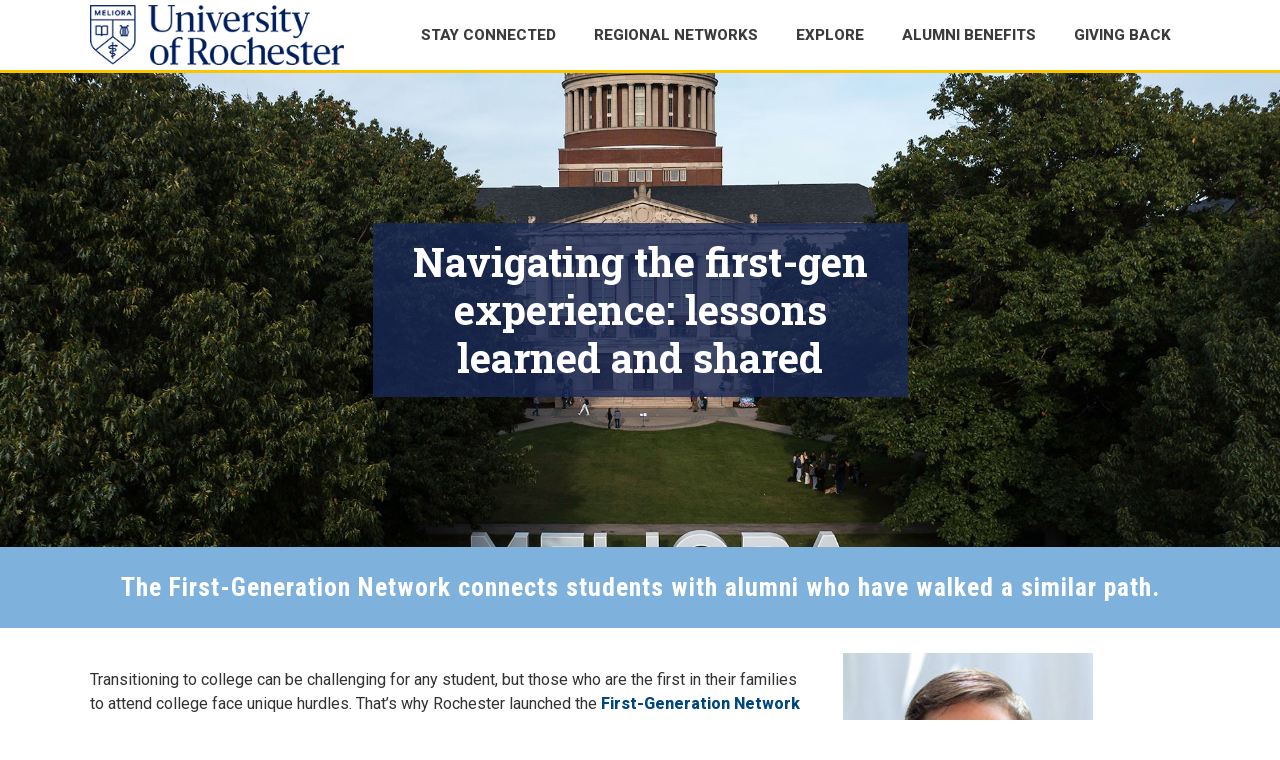

--- FILE ---
content_type: text/html; charset=UTF-8
request_url: https://www.rochester.edu/adv/alumni-news-media/2024/04/17/navigating-the-first-gen-experience-lessons-learned-and-shared/
body_size: 13707
content:
<!DOCTYPE html>
<html lang="en-US" prefix="og: http://ogp.me/ns# fb: http://ogp.me/ns/fb#">
<head>
	<!-- Google Tag Manager -->
<script>(function(w,d,s,l,i){w[l]=w[l]||[];w[l].push({'gtm.start':
new Date().getTime(),event:'gtm.js'});var f=d.getElementsByTagName(s)[0],
j=d.createElement(s),dl=l!='dataLayer'?'&l='+l:'';j.async=true;j.src=
'https://www.googletagmanager.com/gtm.js?id='+i+dl;f.parentNode.insertBefore(j,f);
})(window,document,'script','dataLayer','GTM-K6H6Q83');</script>
<!-- End Google Tag Manager -->
    
    	
							<meta name="description" content="Navigating the first-gen experience: lessons learned and shared - The First-Generation Network connects students with alumni who have walked a similar path. ">
			
			
        <meta charset="UTF-8" />
        
        <link rel="profile" href="http://gmpg.org/xfn/11" />
        <link rel="pingback" href="https://www.rochester.edu/adv/alumni-news-media/xmlrpc.php" />
        <link rel="shortcut icon" type="image/x-icon" href="">
        <link rel="apple-touch-icon" href=""/>
	            <meta name="viewport" content="width=device-width,initial-scale=1,user-scalable=no">
        
	<link href='//fonts.googleapis.com/css?family=Open+Sans:100,100italic,200,200italic,300,300italic,400,400italic,500,500italic,600,600italic,700,700italic,800,800italic,900,900italic%7CMontserrat:100,100italic,200,200italic,300,300italic,400,400italic,500,500italic,600,600italic,700,700italic,800,800italic,900,900italic%7CLato:100,100italic,200,200italic,300,300italic,400,400italic,500,500italic,600,600italic,700,700italic,800,800italic,900,900italic%7CRoboto+Slab:100,100italic,200,200italic,300,300italic,400,400italic,500,500italic,600,600italic,700,700italic,800,800italic,900,900italic%7CRoboto+Condensed:100,100italic,200,200italic,300,300italic,400,400italic,500,500italic,600,600italic,700,700italic,800,800italic,900,900italic%7CRoboto:100,100italic,200,200italic,300,300italic,400,400italic,500,500italic,600,600italic,700,700italic,800,800italic,900,900italic%26subset%3Dlatin%2Clatin-ext' rel='stylesheet' type='text/css' />
<meta name='robots' content='index, follow, max-image-preview:large, max-snippet:-1, max-video-preview:-1' />

<!-- Easy Social Share Buttons for WordPress v.9.8.1 https://socialsharingplugin.com -->
<meta property="og:image" content="https://www.rochester.edu/adv/alumni-news-media/wp-content/uploads/2024/04/2022-09-30_Meliora_featured.jpg" />
<meta property="og:image:secure_url" content="https://www.rochester.edu/adv/alumni-news-media/wp-content/uploads/2024/04/2022-09-30_Meliora_featured.jpg" />
<!-- / Easy Social Share Buttons for WordPress -->

	<!-- This site is optimized with the Yoast SEO plugin v26.7 - https://yoast.com/wordpress/plugins/seo/ -->
	<title>Navigating the first-gen experience: lessons learned and shared - Alumni News</title>
	<link rel="canonical" href="https://www.rochester.edu/adv/alumni-news-media/2024/04/17/navigating-the-first-gen-experience-lessons-learned-and-shared/" />
	<meta property="og:locale" content="en_US" />
	<meta property="og:type" content="article" />
	<meta property="og:title" content="Navigating the first-gen experience: lessons learned and shared" />
	<meta property="og:description" content="The First-Generation Network connects students with alumni who have walked a similar path." />
	<meta property="og:url" content="https://www.rochester.edu/adv/alumni-news-media/2024/04/17/navigating-the-first-gen-experience-lessons-learned-and-shared/" />
	<meta property="og:site_name" content="Alumni News" />
	<meta property="article:published_time" content="2024-04-17T13:58:41+00:00" />
	<meta property="article:modified_time" content="2024-04-30T18:54:29+00:00" />
	<meta name="author" content="Henry Bernardin" />
	<meta name="twitter:card" content="summary_large_image" />
	<meta name="twitter:title" content="Navigating the first-gen experience: lessons learned and shared" />
	<meta name="twitter:description" content="The First-Generation Network connects students with alumni who have walked a similar path." />
	<meta name="twitter:label1" content="Written by" />
	<meta name="twitter:data1" content="Henry Bernardin" />
	<meta name="twitter:label2" content="Est. reading time" />
	<meta name="twitter:data2" content="5 minutes" />
	<script type="application/ld+json" class="yoast-schema-graph">{"@context":"https://schema.org","@graph":[{"@type":"Article","@id":"https://www.rochester.edu/adv/alumni-news-media/2024/04/17/navigating-the-first-gen-experience-lessons-learned-and-shared/#article","isPartOf":{"@id":"https://www.rochester.edu/adv/alumni-news-media/2024/04/17/navigating-the-first-gen-experience-lessons-learned-and-shared/"},"author":{"name":"Henry Bernardin","@id":"https://www.rochester.edu/adv/alumni-news-media/#/schema/person/0d1e6e49be4907713ec4efdc25174fa0"},"headline":"Navigating the first-gen experience: lessons learned and shared","datePublished":"2024-04-17T13:58:41+00:00","dateModified":"2024-04-30T18:54:29+00:00","mainEntityOfPage":{"@id":"https://www.rochester.edu/adv/alumni-news-media/2024/04/17/navigating-the-first-gen-experience-lessons-learned-and-shared/"},"wordCount":1078,"commentCount":0,"image":{"@id":"https://www.rochester.edu/adv/alumni-news-media/2024/04/17/navigating-the-first-gen-experience-lessons-learned-and-shared/#primaryimage"},"thumbnailUrl":"https://www.rochester.edu/adv/alumni-news-media/wp-content/uploads/2024/04/2022-09-30_Meliora_featured.jpg","keywords":["Alumni","Diversity and Inclusion","first-generation","Rochester Review","Stories","students"],"articleSection":["Profiles","Stories"],"inLanguage":"en-US","potentialAction":[{"@type":"CommentAction","name":"Comment","target":["https://www.rochester.edu/adv/alumni-news-media/2024/04/17/navigating-the-first-gen-experience-lessons-learned-and-shared/#respond"]}]},{"@type":"WebPage","@id":"https://www.rochester.edu/adv/alumni-news-media/2024/04/17/navigating-the-first-gen-experience-lessons-learned-and-shared/","url":"https://www.rochester.edu/adv/alumni-news-media/2024/04/17/navigating-the-first-gen-experience-lessons-learned-and-shared/","name":"Navigating the first-gen experience: lessons learned and shared - Alumni News","isPartOf":{"@id":"https://www.rochester.edu/adv/alumni-news-media/#website"},"primaryImageOfPage":{"@id":"https://www.rochester.edu/adv/alumni-news-media/2024/04/17/navigating-the-first-gen-experience-lessons-learned-and-shared/#primaryimage"},"image":{"@id":"https://www.rochester.edu/adv/alumni-news-media/2024/04/17/navigating-the-first-gen-experience-lessons-learned-and-shared/#primaryimage"},"thumbnailUrl":"https://www.rochester.edu/adv/alumni-news-media/wp-content/uploads/2024/04/2022-09-30_Meliora_featured.jpg","datePublished":"2024-04-17T13:58:41+00:00","dateModified":"2024-04-30T18:54:29+00:00","author":{"@id":"https://www.rochester.edu/adv/alumni-news-media/#/schema/person/0d1e6e49be4907713ec4efdc25174fa0"},"breadcrumb":{"@id":"https://www.rochester.edu/adv/alumni-news-media/2024/04/17/navigating-the-first-gen-experience-lessons-learned-and-shared/#breadcrumb"},"inLanguage":"en-US","potentialAction":[{"@type":"ReadAction","target":["https://www.rochester.edu/adv/alumni-news-media/2024/04/17/navigating-the-first-gen-experience-lessons-learned-and-shared/"]}]},{"@type":"ImageObject","inLanguage":"en-US","@id":"https://www.rochester.edu/adv/alumni-news-media/2024/04/17/navigating-the-first-gen-experience-lessons-learned-and-shared/#primaryimage","url":"https://www.rochester.edu/adv/alumni-news-media/wp-content/uploads/2024/04/2022-09-30_Meliora_featured.jpg","contentUrl":"https://www.rochester.edu/adv/alumni-news-media/wp-content/uploads/2024/04/2022-09-30_Meliora_featured.jpg","width":600,"height":315,"caption":"Meliora letters on Eastman Quad"},{"@type":"BreadcrumbList","@id":"https://www.rochester.edu/adv/alumni-news-media/2024/04/17/navigating-the-first-gen-experience-lessons-learned-and-shared/#breadcrumb","itemListElement":[{"@type":"ListItem","position":1,"name":"Home","item":"https://www.rochester.edu/adv/alumni-news-media/"},{"@type":"ListItem","position":2,"name":"Navigating the first-gen experience: lessons learned and shared"}]},{"@type":"WebSite","@id":"https://www.rochester.edu/adv/alumni-news-media/#website","url":"https://www.rochester.edu/adv/alumni-news-media/","name":"Alumni News","description":"University of Rochester","potentialAction":[{"@type":"SearchAction","target":{"@type":"EntryPoint","urlTemplate":"https://www.rochester.edu/adv/alumni-news-media/?s={search_term_string}"},"query-input":{"@type":"PropertyValueSpecification","valueRequired":true,"valueName":"search_term_string"}}],"inLanguage":"en-US"},{"@type":"Person","@id":"https://www.rochester.edu/adv/alumni-news-media/#/schema/person/0d1e6e49be4907713ec4efdc25174fa0","name":"Henry Bernardin","image":{"@type":"ImageObject","inLanguage":"en-US","@id":"https://www.rochester.edu/adv/alumni-news-media/#/schema/person/image/","url":"https://secure.gravatar.com/avatar/ef8c6b192d2259fb34c13c87d911ac33856e127ceff626aa510bcb4c134ec012?s=96&d=mm&r=g","contentUrl":"https://secure.gravatar.com/avatar/ef8c6b192d2259fb34c13c87d911ac33856e127ceff626aa510bcb4c134ec012?s=96&d=mm&r=g","caption":"Henry Bernardin"}}]}</script>
	<!-- / Yoast SEO plugin. -->


<link rel="alternate" type="application/rss+xml" title="Alumni News &raquo; Feed" href="https://www.rochester.edu/adv/alumni-news-media/feed/" />
<link rel="alternate" type="application/rss+xml" title="Alumni News &raquo; Comments Feed" href="https://www.rochester.edu/adv/alumni-news-media/comments/feed/" />
<link rel="alternate" type="application/rss+xml" title="Alumni News &raquo; Navigating the first-gen experience: lessons learned and shared Comments Feed" href="https://www.rochester.edu/adv/alumni-news-media/2024/04/17/navigating-the-first-gen-experience-lessons-learned-and-shared/feed/" />
<link rel="alternate" title="oEmbed (JSON)" type="application/json+oembed" href="https://www.rochester.edu/adv/alumni-news-media/wp-json/oembed/1.0/embed?url=https%3A%2F%2Fwww.rochester.edu%2Fadv%2Falumni-news-media%2F2024%2F04%2F17%2Fnavigating-the-first-gen-experience-lessons-learned-and-shared%2F" />
<link rel="alternate" title="oEmbed (XML)" type="text/xml+oembed" href="https://www.rochester.edu/adv/alumni-news-media/wp-json/oembed/1.0/embed?url=https%3A%2F%2Fwww.rochester.edu%2Fadv%2Falumni-news-media%2F2024%2F04%2F17%2Fnavigating-the-first-gen-experience-lessons-learned-and-shared%2F&#038;format=xml" />
<style id='wp-img-auto-sizes-contain-inline-css' type='text/css'>
img:is([sizes=auto i],[sizes^="auto," i]){contain-intrinsic-size:3000px 1500px}
/*# sourceURL=wp-img-auto-sizes-contain-inline-css */
</style>
<link rel='stylesheet' id='layerslider-css' href='https://www.rochester.edu/adv/alumni-news-media/wp-content/plugins/LayerSlider/assets/static/layerslider/css/layerslider.css?ver=7.5.0' type='text/css' media='all' />
<style id='wp-emoji-styles-inline-css' type='text/css'>

	img.wp-smiley, img.emoji {
		display: inline !important;
		border: none !important;
		box-shadow: none !important;
		height: 1em !important;
		width: 1em !important;
		margin: 0 0.07em !important;
		vertical-align: -0.1em !important;
		background: none !important;
		padding: 0 !important;
	}
/*# sourceURL=wp-emoji-styles-inline-css */
</style>
<style id='wp-block-library-inline-css' type='text/css'>
:root{--wp-block-synced-color:#7a00df;--wp-block-synced-color--rgb:122,0,223;--wp-bound-block-color:var(--wp-block-synced-color);--wp-editor-canvas-background:#ddd;--wp-admin-theme-color:#007cba;--wp-admin-theme-color--rgb:0,124,186;--wp-admin-theme-color-darker-10:#006ba1;--wp-admin-theme-color-darker-10--rgb:0,107,160.5;--wp-admin-theme-color-darker-20:#005a87;--wp-admin-theme-color-darker-20--rgb:0,90,135;--wp-admin-border-width-focus:2px}@media (min-resolution:192dpi){:root{--wp-admin-border-width-focus:1.5px}}.wp-element-button{cursor:pointer}:root .has-very-light-gray-background-color{background-color:#eee}:root .has-very-dark-gray-background-color{background-color:#313131}:root .has-very-light-gray-color{color:#eee}:root .has-very-dark-gray-color{color:#313131}:root .has-vivid-green-cyan-to-vivid-cyan-blue-gradient-background{background:linear-gradient(135deg,#00d084,#0693e3)}:root .has-purple-crush-gradient-background{background:linear-gradient(135deg,#34e2e4,#4721fb 50%,#ab1dfe)}:root .has-hazy-dawn-gradient-background{background:linear-gradient(135deg,#faaca8,#dad0ec)}:root .has-subdued-olive-gradient-background{background:linear-gradient(135deg,#fafae1,#67a671)}:root .has-atomic-cream-gradient-background{background:linear-gradient(135deg,#fdd79a,#004a59)}:root .has-nightshade-gradient-background{background:linear-gradient(135deg,#330968,#31cdcf)}:root .has-midnight-gradient-background{background:linear-gradient(135deg,#020381,#2874fc)}:root{--wp--preset--font-size--normal:16px;--wp--preset--font-size--huge:42px}.has-regular-font-size{font-size:1em}.has-larger-font-size{font-size:2.625em}.has-normal-font-size{font-size:var(--wp--preset--font-size--normal)}.has-huge-font-size{font-size:var(--wp--preset--font-size--huge)}.has-text-align-center{text-align:center}.has-text-align-left{text-align:left}.has-text-align-right{text-align:right}.has-fit-text{white-space:nowrap!important}#end-resizable-editor-section{display:none}.aligncenter{clear:both}.items-justified-left{justify-content:flex-start}.items-justified-center{justify-content:center}.items-justified-right{justify-content:flex-end}.items-justified-space-between{justify-content:space-between}.screen-reader-text{border:0;clip-path:inset(50%);height:1px;margin:-1px;overflow:hidden;padding:0;position:absolute;width:1px;word-wrap:normal!important}.screen-reader-text:focus{background-color:#ddd;clip-path:none;color:#444;display:block;font-size:1em;height:auto;left:5px;line-height:normal;padding:15px 23px 14px;text-decoration:none;top:5px;width:auto;z-index:100000}html :where(.has-border-color){border-style:solid}html :where([style*=border-top-color]){border-top-style:solid}html :where([style*=border-right-color]){border-right-style:solid}html :where([style*=border-bottom-color]){border-bottom-style:solid}html :where([style*=border-left-color]){border-left-style:solid}html :where([style*=border-width]){border-style:solid}html :where([style*=border-top-width]){border-top-style:solid}html :where([style*=border-right-width]){border-right-style:solid}html :where([style*=border-bottom-width]){border-bottom-style:solid}html :where([style*=border-left-width]){border-left-style:solid}html :where(img[class*=wp-image-]){height:auto;max-width:100%}:where(figure){margin:0 0 1em}html :where(.is-position-sticky){--wp-admin--admin-bar--position-offset:var(--wp-admin--admin-bar--height,0px)}@media screen and (max-width:600px){html :where(.is-position-sticky){--wp-admin--admin-bar--position-offset:0px}}

/*# sourceURL=wp-block-library-inline-css */
</style><style id='global-styles-inline-css' type='text/css'>
:root{--wp--preset--aspect-ratio--square: 1;--wp--preset--aspect-ratio--4-3: 4/3;--wp--preset--aspect-ratio--3-4: 3/4;--wp--preset--aspect-ratio--3-2: 3/2;--wp--preset--aspect-ratio--2-3: 2/3;--wp--preset--aspect-ratio--16-9: 16/9;--wp--preset--aspect-ratio--9-16: 9/16;--wp--preset--color--black: #000000;--wp--preset--color--cyan-bluish-gray: #abb8c3;--wp--preset--color--white: #ffffff;--wp--preset--color--pale-pink: #f78da7;--wp--preset--color--vivid-red: #cf2e2e;--wp--preset--color--luminous-vivid-orange: #ff6900;--wp--preset--color--luminous-vivid-amber: #fcb900;--wp--preset--color--light-green-cyan: #7bdcb5;--wp--preset--color--vivid-green-cyan: #00d084;--wp--preset--color--pale-cyan-blue: #8ed1fc;--wp--preset--color--vivid-cyan-blue: #0693e3;--wp--preset--color--vivid-purple: #9b51e0;--wp--preset--gradient--vivid-cyan-blue-to-vivid-purple: linear-gradient(135deg,rgb(6,147,227) 0%,rgb(155,81,224) 100%);--wp--preset--gradient--light-green-cyan-to-vivid-green-cyan: linear-gradient(135deg,rgb(122,220,180) 0%,rgb(0,208,130) 100%);--wp--preset--gradient--luminous-vivid-amber-to-luminous-vivid-orange: linear-gradient(135deg,rgb(252,185,0) 0%,rgb(255,105,0) 100%);--wp--preset--gradient--luminous-vivid-orange-to-vivid-red: linear-gradient(135deg,rgb(255,105,0) 0%,rgb(207,46,46) 100%);--wp--preset--gradient--very-light-gray-to-cyan-bluish-gray: linear-gradient(135deg,rgb(238,238,238) 0%,rgb(169,184,195) 100%);--wp--preset--gradient--cool-to-warm-spectrum: linear-gradient(135deg,rgb(74,234,220) 0%,rgb(151,120,209) 20%,rgb(207,42,186) 40%,rgb(238,44,130) 60%,rgb(251,105,98) 80%,rgb(254,248,76) 100%);--wp--preset--gradient--blush-light-purple: linear-gradient(135deg,rgb(255,206,236) 0%,rgb(152,150,240) 100%);--wp--preset--gradient--blush-bordeaux: linear-gradient(135deg,rgb(254,205,165) 0%,rgb(254,45,45) 50%,rgb(107,0,62) 100%);--wp--preset--gradient--luminous-dusk: linear-gradient(135deg,rgb(255,203,112) 0%,rgb(199,81,192) 50%,rgb(65,88,208) 100%);--wp--preset--gradient--pale-ocean: linear-gradient(135deg,rgb(255,245,203) 0%,rgb(182,227,212) 50%,rgb(51,167,181) 100%);--wp--preset--gradient--electric-grass: linear-gradient(135deg,rgb(202,248,128) 0%,rgb(113,206,126) 100%);--wp--preset--gradient--midnight: linear-gradient(135deg,rgb(2,3,129) 0%,rgb(40,116,252) 100%);--wp--preset--font-size--small: 13px;--wp--preset--font-size--medium: 20px;--wp--preset--font-size--large: 36px;--wp--preset--font-size--x-large: 42px;--wp--preset--spacing--20: 0.44rem;--wp--preset--spacing--30: 0.67rem;--wp--preset--spacing--40: 1rem;--wp--preset--spacing--50: 1.5rem;--wp--preset--spacing--60: 2.25rem;--wp--preset--spacing--70: 3.38rem;--wp--preset--spacing--80: 5.06rem;--wp--preset--shadow--natural: 6px 6px 9px rgba(0, 0, 0, 0.2);--wp--preset--shadow--deep: 12px 12px 50px rgba(0, 0, 0, 0.4);--wp--preset--shadow--sharp: 6px 6px 0px rgba(0, 0, 0, 0.2);--wp--preset--shadow--outlined: 6px 6px 0px -3px rgb(255, 255, 255), 6px 6px rgb(0, 0, 0);--wp--preset--shadow--crisp: 6px 6px 0px rgb(0, 0, 0);}:where(.is-layout-flex){gap: 0.5em;}:where(.is-layout-grid){gap: 0.5em;}body .is-layout-flex{display: flex;}.is-layout-flex{flex-wrap: wrap;align-items: center;}.is-layout-flex > :is(*, div){margin: 0;}body .is-layout-grid{display: grid;}.is-layout-grid > :is(*, div){margin: 0;}:where(.wp-block-columns.is-layout-flex){gap: 2em;}:where(.wp-block-columns.is-layout-grid){gap: 2em;}:where(.wp-block-post-template.is-layout-flex){gap: 1.25em;}:where(.wp-block-post-template.is-layout-grid){gap: 1.25em;}.has-black-color{color: var(--wp--preset--color--black) !important;}.has-cyan-bluish-gray-color{color: var(--wp--preset--color--cyan-bluish-gray) !important;}.has-white-color{color: var(--wp--preset--color--white) !important;}.has-pale-pink-color{color: var(--wp--preset--color--pale-pink) !important;}.has-vivid-red-color{color: var(--wp--preset--color--vivid-red) !important;}.has-luminous-vivid-orange-color{color: var(--wp--preset--color--luminous-vivid-orange) !important;}.has-luminous-vivid-amber-color{color: var(--wp--preset--color--luminous-vivid-amber) !important;}.has-light-green-cyan-color{color: var(--wp--preset--color--light-green-cyan) !important;}.has-vivid-green-cyan-color{color: var(--wp--preset--color--vivid-green-cyan) !important;}.has-pale-cyan-blue-color{color: var(--wp--preset--color--pale-cyan-blue) !important;}.has-vivid-cyan-blue-color{color: var(--wp--preset--color--vivid-cyan-blue) !important;}.has-vivid-purple-color{color: var(--wp--preset--color--vivid-purple) !important;}.has-black-background-color{background-color: var(--wp--preset--color--black) !important;}.has-cyan-bluish-gray-background-color{background-color: var(--wp--preset--color--cyan-bluish-gray) !important;}.has-white-background-color{background-color: var(--wp--preset--color--white) !important;}.has-pale-pink-background-color{background-color: var(--wp--preset--color--pale-pink) !important;}.has-vivid-red-background-color{background-color: var(--wp--preset--color--vivid-red) !important;}.has-luminous-vivid-orange-background-color{background-color: var(--wp--preset--color--luminous-vivid-orange) !important;}.has-luminous-vivid-amber-background-color{background-color: var(--wp--preset--color--luminous-vivid-amber) !important;}.has-light-green-cyan-background-color{background-color: var(--wp--preset--color--light-green-cyan) !important;}.has-vivid-green-cyan-background-color{background-color: var(--wp--preset--color--vivid-green-cyan) !important;}.has-pale-cyan-blue-background-color{background-color: var(--wp--preset--color--pale-cyan-blue) !important;}.has-vivid-cyan-blue-background-color{background-color: var(--wp--preset--color--vivid-cyan-blue) !important;}.has-vivid-purple-background-color{background-color: var(--wp--preset--color--vivid-purple) !important;}.has-black-border-color{border-color: var(--wp--preset--color--black) !important;}.has-cyan-bluish-gray-border-color{border-color: var(--wp--preset--color--cyan-bluish-gray) !important;}.has-white-border-color{border-color: var(--wp--preset--color--white) !important;}.has-pale-pink-border-color{border-color: var(--wp--preset--color--pale-pink) !important;}.has-vivid-red-border-color{border-color: var(--wp--preset--color--vivid-red) !important;}.has-luminous-vivid-orange-border-color{border-color: var(--wp--preset--color--luminous-vivid-orange) !important;}.has-luminous-vivid-amber-border-color{border-color: var(--wp--preset--color--luminous-vivid-amber) !important;}.has-light-green-cyan-border-color{border-color: var(--wp--preset--color--light-green-cyan) !important;}.has-vivid-green-cyan-border-color{border-color: var(--wp--preset--color--vivid-green-cyan) !important;}.has-pale-cyan-blue-border-color{border-color: var(--wp--preset--color--pale-cyan-blue) !important;}.has-vivid-cyan-blue-border-color{border-color: var(--wp--preset--color--vivid-cyan-blue) !important;}.has-vivid-purple-border-color{border-color: var(--wp--preset--color--vivid-purple) !important;}.has-vivid-cyan-blue-to-vivid-purple-gradient-background{background: var(--wp--preset--gradient--vivid-cyan-blue-to-vivid-purple) !important;}.has-light-green-cyan-to-vivid-green-cyan-gradient-background{background: var(--wp--preset--gradient--light-green-cyan-to-vivid-green-cyan) !important;}.has-luminous-vivid-amber-to-luminous-vivid-orange-gradient-background{background: var(--wp--preset--gradient--luminous-vivid-amber-to-luminous-vivid-orange) !important;}.has-luminous-vivid-orange-to-vivid-red-gradient-background{background: var(--wp--preset--gradient--luminous-vivid-orange-to-vivid-red) !important;}.has-very-light-gray-to-cyan-bluish-gray-gradient-background{background: var(--wp--preset--gradient--very-light-gray-to-cyan-bluish-gray) !important;}.has-cool-to-warm-spectrum-gradient-background{background: var(--wp--preset--gradient--cool-to-warm-spectrum) !important;}.has-blush-light-purple-gradient-background{background: var(--wp--preset--gradient--blush-light-purple) !important;}.has-blush-bordeaux-gradient-background{background: var(--wp--preset--gradient--blush-bordeaux) !important;}.has-luminous-dusk-gradient-background{background: var(--wp--preset--gradient--luminous-dusk) !important;}.has-pale-ocean-gradient-background{background: var(--wp--preset--gradient--pale-ocean) !important;}.has-electric-grass-gradient-background{background: var(--wp--preset--gradient--electric-grass) !important;}.has-midnight-gradient-background{background: var(--wp--preset--gradient--midnight) !important;}.has-small-font-size{font-size: var(--wp--preset--font-size--small) !important;}.has-medium-font-size{font-size: var(--wp--preset--font-size--medium) !important;}.has-large-font-size{font-size: var(--wp--preset--font-size--large) !important;}.has-x-large-font-size{font-size: var(--wp--preset--font-size--x-large) !important;}
/*# sourceURL=global-styles-inline-css */
</style>

<style id='classic-theme-styles-inline-css' type='text/css'>
/*! This file is auto-generated */
.wp-block-button__link{color:#fff;background-color:#32373c;border-radius:9999px;box-shadow:none;text-decoration:none;padding:calc(.667em + 2px) calc(1.333em + 2px);font-size:1.125em}.wp-block-file__button{background:#32373c;color:#fff;text-decoration:none}
/*# sourceURL=/wp-includes/css/classic-themes.min.css */
</style>
<link rel='stylesheet' id='contact-form-7-css' href='https://www.rochester.edu/adv/alumni-news-media/wp-content/plugins/contact-form-7/includes/css/styles.css?ver=6.1.4' type='text/css' media='all' />
<link rel='stylesheet' id='mkd_default_style-css' href='https://www.rochester.edu/adv/alumni-news-media/wp-content/themes/onyx/style.css?ver=6.9' type='text/css' media='all' />
<link rel='stylesheet' id='mkd_stylesheet-css' href='https://www.rochester.edu/adv/alumni-news-media/wp-content/themes/onyx/css/stylesheet.min.css?ver=6.9' type='text/css' media='all' />
<link rel='stylesheet' id='mkd_blog-css' href='https://www.rochester.edu/adv/alumni-news-media/wp-content/themes/onyx/css/blog.min.css?ver=6.9' type='text/css' media='all' />
<link rel='stylesheet' id='mkd_style_dynamic-css' href='https://www.rochester.edu/adv/alumni-news-media/wp-content/themes/onyx/css/style_dynamic.css?ver=1611066653' type='text/css' media='all' />
<link rel='stylesheet' id='mkd_font_awesome-css' href='https://www.rochester.edu/adv/alumni-news-media/wp-content/themes/onyx/css/font-awesome/css/font-awesome.min.css?ver=6.9' type='text/css' media='all' />
<link rel='stylesheet' id='mkd_font_elegant-css' href='https://www.rochester.edu/adv/alumni-news-media/wp-content/themes/onyx/css/elegant-icons/style.min.css?ver=6.9' type='text/css' media='all' />
<link rel='stylesheet' id='mkd_ion_icons-css' href='https://www.rochester.edu/adv/alumni-news-media/wp-content/themes/onyx/css/ion-icons/css/ionicons.min.css?ver=6.9' type='text/css' media='all' />
<link rel='stylesheet' id='mkd_linea_icons-css' href='https://www.rochester.edu/adv/alumni-news-media/wp-content/themes/onyx/css/linea-icons/style.css?ver=6.9' type='text/css' media='all' />
<link rel='stylesheet' id='mkd_simple_line_icons-css' href='https://www.rochester.edu/adv/alumni-news-media/wp-content/themes/onyx/css/simple-line-icons/simple-line-icons.css?ver=6.9' type='text/css' media='all' />
<link rel='stylesheet' id='mkd_responsive-css' href='https://www.rochester.edu/adv/alumni-news-media/wp-content/themes/onyx/css/responsive.min.css?ver=6.9' type='text/css' media='all' />
<link rel='stylesheet' id='mkd_style_dynamic_responsive-css' href='https://www.rochester.edu/adv/alumni-news-media/wp-content/themes/onyx/css/style_dynamic_responsive.css?ver=1611066653' type='text/css' media='all' />
<link rel='stylesheet' id='js_composer_front-css' href='https://www.rochester.edu/adv/alumni-news-media/wp-content/plugins/js_composer/assets/css/js_composer.min.css?ver=6.9.0' type='text/css' media='all' />
<link rel='stylesheet' id='mkd_custom_css-css' href='https://www.rochester.edu/adv/alumni-news-media/wp-content/themes/onyx/css/custom_css.css?ver=1676654543' type='text/css' media='all' />
<link rel='stylesheet' id='mkd_mac_stylesheet-css' href='https://www.rochester.edu/adv/alumni-news-media/wp-content/themes/onyx/css/mac_stylesheet.css?ver=6.9' type='text/css' media='all' />
<link rel='stylesheet' id='mkd_webkit-css' href='https://www.rochester.edu/adv/alumni-news-media/wp-content/themes/onyx/css/webkit_stylesheet.css?ver=6.9' type='text/css' media='all' />
<link rel='stylesheet' id='subscribe-forms-css-css' href='https://www.rochester.edu/adv/alumni-news-media/wp-content/plugins/easy-social-share-buttons-for-wordpress/assets/modules/subscribe-forms.min.css?ver=9.8.1' type='text/css' media='all' />
<link rel='stylesheet' id='easy-social-share-buttons-css' href='https://www.rochester.edu/adv/alumni-news-media/wp-content/plugins/easy-social-share-buttons-for-wordpress/assets/css/easy-social-share-buttons.min.css?ver=9.8.1' type='text/css' media='all' />
<link rel='stylesheet' id='dhvc-form-font-awesome-css' href='https://www.rochester.edu/adv/alumni-news-media/wp-content/plugins/dhvc-form/assets/fonts/font-awesome/css/font-awesome.min.css?ver=4.1.0' type='text/css' media='all' />
<link rel='stylesheet' id='dhvc-form-css' href='https://www.rochester.edu/adv/alumni-news-media/wp-content/plugins/dhvc-form/assets/css/style.min.css?ver=2.1.5' type='text/css' media='all' />
<script type="text/javascript" src="https://www.rochester.edu/adv/alumni-news-media/wp-includes/js/jquery/jquery.min.js?ver=3.7.1" id="jquery-core-js"></script>
<script type="text/javascript" src="https://www.rochester.edu/adv/alumni-news-media/wp-includes/js/jquery/jquery-migrate.min.js?ver=3.4.1" id="jquery-migrate-js"></script>
<script type="text/javascript" id="layerslider-utils-js-extra">
/* <![CDATA[ */
var LS_Meta = {"v":"7.5.0","fixGSAP":"1"};
//# sourceURL=layerslider-utils-js-extra
/* ]]> */
</script>
<script type="text/javascript" src="https://www.rochester.edu/adv/alumni-news-media/wp-content/plugins/LayerSlider/assets/static/layerslider/js/layerslider.utils.js?ver=7.5.0" id="layerslider-utils-js"></script>
<script type="text/javascript" src="https://www.rochester.edu/adv/alumni-news-media/wp-content/plugins/LayerSlider/assets/static/layerslider/js/layerslider.kreaturamedia.jquery.js?ver=7.5.0" id="layerslider-js"></script>
<script type="text/javascript" src="https://www.rochester.edu/adv/alumni-news-media/wp-content/plugins/LayerSlider/assets/static/layerslider/js/layerslider.transitions.js?ver=7.5.0" id="layerslider-transitions-js"></script>
<meta name="generator" content="Powered by LayerSlider 7.5.0 - Build Heros, Sliders, and Popups. Create Animations and Beautiful, Rich Web Content as Easy as Never Before on WordPress." />
<!-- LayerSlider updates and docs at: https://layerslider.com -->
<link rel="https://api.w.org/" href="https://www.rochester.edu/adv/alumni-news-media/wp-json/" /><link rel="alternate" title="JSON" type="application/json" href="https://www.rochester.edu/adv/alumni-news-media/wp-json/wp/v2/posts/82962" /><link rel="EditURI" type="application/rsd+xml" title="RSD" href="https://www.rochester.edu/adv/alumni-news-media/xmlrpc.php?rsd" />
<meta name="generator" content="WordPress 6.9" />
<link rel='shortlink' href='https://www.rochester.edu/adv/alumni-news-media/?p=82962' />
<!--[if IE 9]><link rel="stylesheet" type="text/css" href="https://www.rochester.edu/adv/alumni-news-media/wp-content/themes/onyx/css/ie9_stylesheet.css" media="screen"><![endif]--><meta name="generator" content="Powered by WPBakery Page Builder - drag and drop page builder for WordPress."/>
<style id="sccss"></style><style type="text/css" data-type="vc_shortcodes-custom-css">.vc_custom_1713362163217{padding-top: 15px !important;padding-right: 15px !important;padding-bottom: 15px !important;padding-left: 15px !important;background-color: rgba(24,41,87,0.8) !important;*background-color: rgb(24,41,87) !important;}.vc_custom_1713362316511{border-top-width: 1px !important;padding-top: 10px !important;border-top-color: #999999 !important;border-top-style: solid !important;}</style><noscript><style> .wpb_animate_when_almost_visible { opacity: 1; }</style></noscript>
<!-- START - Open Graph and Twitter Card Tags 3.3.7 -->
 <!-- Facebook Open Graph -->
  <meta property="og:locale" content="en_US"/>
  <meta property="og:site_name" content="Alumni News"/>
  <meta property="og:title" content="Navigating the first-gen experience: lessons learned and shared"/>
  <meta property="og:url" content="https://www.rochester.edu/adv/alumni-news-media/2024/04/17/navigating-the-first-gen-experience-lessons-learned-and-shared/"/>
  <meta property="og:type" content="article"/>
  <meta property="og:description" content="Navigating the first-gen experience: lessons learned and shared - The First-Generation Network connects students with alumni who have walked a similar path."/>
  <meta property="og:image" content="https://www.rochester.edu/adv/alumni-news-media/wp-content/uploads/2024/04/2022-09-30_Meliora_letters_drone_0037-banner.jpg"/>
  <meta property="og:image:url" content="https://www.rochester.edu/adv/alumni-news-media/wp-content/uploads/2024/04/2022-09-30_Meliora_letters_drone_0037-banner.jpg"/>
  <meta property="og:image:secure_url" content="https://www.rochester.edu/adv/alumni-news-media/wp-content/uploads/2024/04/2022-09-30_Meliora_letters_drone_0037-banner.jpg"/>
  <meta property="article:published_time" content="2024-04-17T13:58:41+00:00"/>
  <meta property="article:modified_time" content="2024-04-30T18:54:29+00:00" />
  <meta property="og:updated_time" content="2024-04-30T18:54:29+00:00" />
  <meta property="article:section" content="Profiles"/>
  <meta property="article:section" content="Stories"/>
 <!-- Google+ / Schema.org -->
 <!-- Twitter Cards -->
  <meta name="twitter:title" content="Navigating the first-gen experience: lessons learned and shared"/>
  <meta name="twitter:url" content="https://www.rochester.edu/adv/alumni-news-media/2024/04/17/navigating-the-first-gen-experience-lessons-learned-and-shared/"/>
  <meta name="twitter:description" content="Navigating the first-gen experience: lessons learned and shared - The First-Generation Network connects students with alumni who have walked a similar path."/>
  <meta name="twitter:image" content="https://www.rochester.edu/adv/alumni-news-media/wp-content/uploads/2024/04/2022-09-30_Meliora_letters_drone_0037-banner.jpg"/>
  <meta name="twitter:card" content="summary_large_image"/>
 <!-- SEO -->
 <!-- Misc. tags -->
 <!-- is_singular -->
<!-- END - Open Graph and Twitter Card Tags 3.3.7 -->
	
</head>

<body class="wp-singular post-template-default single single-post postid-82962 single-format-standard wp-theme-onyx mkd-core-1.0.3  onyx-ver-2.2  vertical_menu_with_scroll smooth_scroll grid_1200 essb-9.8.1 wpb-js-composer js-comp-ver-6.9.0 vc_responsive">
<!-- Google Tag Manager (noscript) -->
<noscript><iframe src="https://www.googletagmanager.com/ns.html?id=GTM-K6H6Q83"
height="0" width="0" style="display:none;visibility:hidden"></iframe></noscript>
<!-- End Google Tag Manager (noscript) -->

<div class="wrapper">
<div class="wrapper_inner">


			<header class="page_header scrolled_not_transparent with_border  header_style_on_scroll with_hover_bg_color fixed">
			<div class="header_inner clearfix">
							
		
			<div class="header_top_bottom_holder">
								<div class="header_bottom  header_in_grid clearfix "  >
										<div class="container">
						<div class="container_inner clearfix" >
																											<div class="header_inner_left">
																									<div class="mobile_menu_button">
										<span>
											<i class="mkd_icon_font_awesome fa fa-bars " ></i>										</span>
									</div>
																
								
								
																	<div class="logo_wrapper" >
																				<div class="mkd_logo"><a  href="https://www.rochester.edu/alumni/"><img class="normal" src="https://www.rochester.edu/adv/alumni-news-media/wp-content/uploads/2025/11/URochester_logo_primary_horizontal_navy_RGB_75h.png" alt="Logo"/><img class="light" src="https://www.rochester.edu/adv/alumni-news-media/wp-content/themes/onyx/img/logo.png" alt="Logo"/><img class="dark" src="https://www.rochester.edu/adv/alumni-news-media/wp-content/themes/onyx/img/logo_black.png" alt="Logo"/><img class="sticky" src="https://www.rochester.edu/adv/alumni-news-media/wp-content/themes/onyx/img/logo_black.png" alt="Logo"/><img class="mobile" src="https://www.rochester.edu/adv/alumni-news-media/wp-content/uploads/2025/11/URochester_logo_primary_horizontal_navy_RGB_75h.png" alt="Logo"/></a></div>
																			</div>
																
								
																							</div>
																																							<div class="header_inner_right">
										<div class="side_menu_button_wrapper right">
																																	<div class="side_menu_button">
	
													
																																			</div>
										</div>
									</div>
																								<nav class="main_menu drop_down   right">
									<ul id="menu-main" class=""><li id="nav-menu-item-246" class="menu-item menu-item-type-custom menu-item-object-custom  narrow"><a href="https://www.rochester.edu/alumni/stay-connected" class=""><span class="item_inner"><span class="menu_icon_wrapper"><i class="menu_icon blank fa"></i></span><span class="item_text">Stay Connected</span></span><span class="plus"></span></a></li>
<li id="nav-menu-item-256" class="menu-item menu-item-type-custom menu-item-object-custom  narrow"><a href="https://www.rochester.edu/alumni/regional-network" class=""><span class="item_inner"><span class="menu_icon_wrapper"><i class="menu_icon blank fa"></i></span><span class="item_text">Regional Networks</span></span><span class="plus"></span></a></li>
<li id="nav-menu-item-266" class="menu-item menu-item-type-custom menu-item-object-custom  narrow"><a href="https://www.rochester.edu/alumni/explore" class=""><span class="item_inner"><span class="menu_icon_wrapper"><i class="menu_icon blank fa"></i></span><span class="item_text">Explore</span></span><span class="plus"></span></a></li>
<li id="nav-menu-item-276" class="menu-item menu-item-type-custom menu-item-object-custom  narrow"><a href="https://www.rochester.edu/alumni/alumni-benefits" class=""><span class="item_inner"><span class="menu_icon_wrapper"><i class="menu_icon blank fa"></i></span><span class="item_text">Alumni Benefits</span></span><span class="plus"></span></a></li>
<li id="nav-menu-item-286" class="menu-item menu-item-type-custom menu-item-object-custom  narrow"><a href="https://www.rochester.edu/alumni/giving-back" class=""><span class="item_inner"><span class="menu_icon_wrapper"><i class="menu_icon blank fa"></i></span><span class="item_text">Giving Back</span></span><span class="plus"></span></a></li>
</ul>								</nav>
																																							<nav class="mobile_menu">
									<ul id="menu-main-1" class=""><li id="mobile-menu-item-246" class="menu-item menu-item-type-custom menu-item-object-custom "><a href="https://www.rochester.edu/alumni/stay-connected" class=""><span>Stay Connected</span></a><span class="mobile_arrow"><i class="fa fa-angle-right"></i><i class="fa fa-angle-down"></i></span></li>
<li id="mobile-menu-item-256" class="menu-item menu-item-type-custom menu-item-object-custom "><a href="https://www.rochester.edu/alumni/regional-network" class=""><span>Regional Networks</span></a><span class="mobile_arrow"><i class="fa fa-angle-right"></i><i class="fa fa-angle-down"></i></span></li>
<li id="mobile-menu-item-266" class="menu-item menu-item-type-custom menu-item-object-custom "><a href="https://www.rochester.edu/alumni/explore" class=""><span>Explore</span></a><span class="mobile_arrow"><i class="fa fa-angle-right"></i><i class="fa fa-angle-down"></i></span></li>
<li id="mobile-menu-item-276" class="menu-item menu-item-type-custom menu-item-object-custom "><a href="https://www.rochester.edu/alumni/alumni-benefits" class=""><span>Alumni Benefits</span></a><span class="mobile_arrow"><i class="fa fa-angle-right"></i><i class="fa fa-angle-down"></i></span></li>
<li id="mobile-menu-item-286" class="menu-item menu-item-type-custom menu-item-object-custom "><a href="https://www.rochester.edu/alumni/giving-back" class=""><span>Giving Back</span></a><span class="mobile_arrow"><i class="fa fa-angle-right"></i><i class="fa fa-angle-down"></i></span></li>
</ul>								</nav>
																							</div>
						</div>
											</div>
				</div>
			</div>
		</header>
		






<div class="content content_top_margin">
			<div class="content_inner  ">
				<link rel="stylesheet" type="text/css" href="https://cloud.typography.com/794220/6011212/css/fonts.css" />		
				
		<div class="container">
					<div class="container_inner default_template_holder" >

							<div class="blog_holder blog_single blog_standard_type">
						<article id="post-82962" class="post-82962 post type-post status-publish format-standard has-post-thumbnail hentry category-profiles category-stories tag-alumni tag-diversity-and-inclusion tag-first-generation tag-rochester-review tag-stories tag-students">
			<div class="post_content_holder">
                				<div class="post_text">
					<div class="post_text_inner">
                            <h2>
                                Navigating the first-gen experience: lessons learned and shared                            </h2>
														<div      class="vc_row wpb_row section " style='background-image:url(https://www.rochester.edu/adv/alumni-news-media/wp-content/uploads/2024/04/2022-09-30_Meliora_letters_drone_0037-banner.jpg); text-align:left;'><div class=" full_section_inner clearfix"><div class="wpb_column vc_column_container vc_col-sm-12"><div class="vc_column-inner"><div class="wpb_wrapper">    <div class="vc_empty_space"  style="height: 150px" ><span class="vc_empty_space_inner"><div class="empty_space_image"
                 ></div>
</span></div>

<div      class="vc_row wpb_row section vc_inner  grid_section" style=' text-align:left;'><div class=" section_inner clearfix"><div class='section_inner_margin clearfix'><div class="wpb_column vc_column_container vc_col-sm-3"><div class="vc_column-inner"><div class="wpb_wrapper"></div></div></div><div class="wpb_column vc_column_container vc_col-sm-6"><div class="vc_column-inner"><div class="wpb_wrapper">
	<div class="wpb_text_column wpb_content_element  vc_custom_1713362163217">
		<div class="wpb_wrapper">
			<h1 style="text-align: center;">Navigating the first-gen experience: lessons learned and shared</h1>

		</div> 
	</div> </div></div></div><div class="wpb_column vc_column_container vc_col-sm-3"><div class="vc_column-inner"><div class="wpb_wrapper"></div></div></div></div></div></div>    <div class="vc_empty_space"  style="height: 150px" ><span class="vc_empty_space_inner"><div class="empty_space_image"
                 ></div>
</span></div>

</div></div></div></div></div><div      class="vc_row wpb_row section  grid_section" style='background-color:#7eb1dc; text-align:left;'><div class=" section_inner clearfix"><div class='section_inner_margin clearfix'><div class="wpb_column vc_column_container vc_col-sm-12"><div class="vc_column-inner"><div class="wpb_wrapper">    <div class="vc_empty_space"  style="height: 25px" ><span class="vc_empty_space_inner"><div class="empty_space_image"
                 ></div>
</span></div>


	<div class="wpb_text_column wpb_content_element ">
		<div class="wpb_wrapper">
			<h3 class="rev-text" style="text-align: center;"><strong>The First-Generation Network connects students with alumni who have walked a similar path. </strong></h3>

		</div> 
	</div>     <div class="vc_empty_space"  style="height: 25px" ><span class="vc_empty_space_inner"><div class="empty_space_image"
                 ></div>
</span></div>

</div></div></div></div></div></div><div      class="vc_row wpb_row section  grid_section" style=' text-align:left;'><div class=" section_inner clearfix"><div class='section_inner_margin clearfix'><div class="wpb_column vc_column_container vc_col-sm-8"><div class="vc_column-inner"><div class="wpb_wrapper">    <div class="vc_empty_space"  style="height: 25px" ><span class="vc_empty_space_inner"><div class="empty_space_image"
                 ></div>
</span></div>


	<div class="wpb_text_column wpb_content_element ">
		<div class="wpb_wrapper">
			<p>Transitioning to college can be challenging for any student, but those who are the first in their families to attend college face unique hurdles. That’s why Rochester launched the <a href="http://www.rochester.edu/advancement/first-generation-network">First-Generation Network</a> in June 2021. The network serves first-generation alumni, students, families, friends, and supporters, offering mentorship, networking, and community building.</p>
<p>“The college experience can be incredibly isolating and intimidating without a community of those with shared backgrounds,” says Celeste Glasgow Ribbins ’91, a facilitator and consultant who cochairs the network with Doug Austin ’98, ’04S (MBA) and Jessica Colorado ’12, ’20W (MS).</p>
<p>Austin, a health plan operations, finance, and IT specialist echoes Ribbins. “The network provides opportunities for first-generation students to ask questions that they might not be able to ask of their families because—as much as those who are closest to them may want to help and have encouraged them along the way—they haven’t gone through the same experiences.”</p>
<p>Each of the cochairs wishes they’d had more guidance both on their paths to college and once they arrived. “Many high school students don’t even realize college is a possibility or understand the application process,” says Colorado, who grew up in New York City and majored in chemistry. She credits her high school English teacher, Dr. Barbara Rowes—who was awarded the University’s Singer Family Prize for Excellence in Secondary Education in 2012—with helping her navigate applications and better understand her choices.</p>
<p>Colorado faced an additional challenge in that her parents immigrated to the US from Colombia in the 1980s and didn’t know English well. “When they came to campus for orientation and other events, they couldn’t ask questions, and I didn’t know what I should be asking for them,” she says. “They also needed me to translate. It was a lot.”</p>
<p>Colorado has dedicated her career to helping underserved populations. She’s a policy analyst at the State Higher Education Executive Officers Association in Washington, DC, and a member of the University’s Diversity Advisory Council. Earlier in her career, she worked at the University’s David T. Kearns Center.</p>
<p>Ribbins, who is from Cleveland, chose Rochester for its proximity to home, its relatively small size, and its rigorous academics. She sang in the Gospel Choir and in Vocal Point, was a resident advisor, and was a member of the Black Students Union.</p>
<p>Austin grew up in the Catskills, where he says the “cows outnumbered the students.” In addition to his leadership role within the network, he serves as a mentor through his local Chamber of Commerce. He’s also served on many College class reunion committees and is a member of the University’s Diversity Advisory Council.</p>
<p>Claudia De Leon, Rochester’s associate director of affinity networks and equity, diversity, and inclusion programs, was a first-generation student herself. “The First-Generation Network amplifies the voice of first-generation students and alumni by connecting them with those who have already navigated college’s challenges and many of life’s ‘firsts,’” De Leon says.</p>
<p>The cochairs encourage first generation alumni to join the network, and they want current student and recent alumni to know the network is here help them on their paths.</p>
<p>Adds Colorado, “I had to figure out a lot on my own, but I made it to Commencement, and they can, too.”</p>

		</div> 
	</div>     <div class="vc_empty_space"  style="height: 25px" ><span class="vc_empty_space_inner"><div class="empty_space_image"
                 ></div>
</span></div>

</div></div></div><div class="wpb_column vc_column_container vc_col-sm-4"><div class="vc_column-inner"><div class="wpb_wrapper">    <div class="vc_empty_space"  style="height: 25px" ><span class="vc_empty_space_inner"><div class="empty_space_image"
                 ></div>
</span></div>


	<div class="wpb_single_image wpb_content_element vc_align_left">
		<div class="wpb_wrapper">
			
			
		<figure class="vc_figure">
			<div class="vc_single_image-wrapper   vc_box_border_grey"><img fetchpriority="high" decoding="async" class="vc_single_image-img " src="https://www.rochester.edu/adv/alumni-news-media/wp-content/uploads/2024/04/Austin_500w-250x350.jpg" width="250" height="350" alt="Headshot of Doug Austin ’98, ’04S (MBA)" title="Austin_500w" /></div>
			<figcaption class="vc_figure-caption">Doug Austin ’98, ’04S (MBA)</figcaption>
		</figure>
	
		</div>
	</div>
    <div class="vc_empty_space"  style="height: 25px" ><span class="vc_empty_space_inner"><div class="empty_space_image"
                 ></div>
</span></div>


	<div class="wpb_single_image wpb_content_element vc_align_left">
		<div class="wpb_wrapper">
			
			
		<figure class="vc_figure">
			<div class="vc_single_image-wrapper   vc_box_border_grey"><img decoding="async" class="vc_single_image-img " src="https://www.rochester.edu/adv/alumni-news-media/wp-content/uploads/2024/04/Jessica_500w-250x250.jpg" width="250" height="250" alt="Headshot of Jessica Colorado ’12, ’20W (MS)" title="Jessica_500w" /></div>
			<figcaption class="vc_figure-caption">Jessica Colorado ’12, ’20W (MS)</figcaption>
		</figure>
	
		</div>
	</div>
    <div class="vc_empty_space"  style="height: 25px" ><span class="vc_empty_space_inner"><div class="empty_space_image"
                 ></div>
</span></div>


	<div class="wpb_single_image wpb_content_element vc_align_left">
		<div class="wpb_wrapper">
			
			
		<figure class="vc_figure">
			<div class="vc_single_image-wrapper   vc_box_border_grey"><img decoding="async" class="vc_single_image-img " src="https://www.rochester.edu/adv/alumni-news-media/wp-content/uploads/2024/04/Celeste-2-500w-250x250.jpg" width="250" height="250" alt="Headshot of Celeste Glasgow Ribbins ’91" title="Celeste-2-500w" /></div>
			<figcaption class="vc_figure-caption">Celeste Glasgow Ribbins ’91</figcaption>
		</figure>
	
		</div>
	</div>
    <div class="vc_empty_space"  style="height: 25px" ><span class="vc_empty_space_inner"><div class="empty_space_image"
                 ></div>
</span></div>

</div></div></div></div></div></div><div      class="vc_row wpb_row section  grid_section" style=' text-align:left;'><div class=" section_inner clearfix"><div class='section_inner_margin clearfix'><div class="wpb_column vc_column_container vc_col-sm-12"><div class="vc_column-inner"><div class="wpb_wrapper"><div      class="vc_row wpb_row section vc_inner " style='background-color:#e9e5d7; text-align:left;'><div class=" full_section_inner clearfix"><div class="wpb_column vc_column_container vc_col-sm-12"><div class="vc_column-inner"><div class="wpb_wrapper">    <div class="vc_empty_space"  style="height: 25px" ><span class="vc_empty_space_inner"><div class="empty_space_image"
                 ></div>
</span></div>


	<div class="wpb_text_column wpb_content_element ">
		<div class="wpb_wrapper">
			<p><em>Learn more at </em><a href="http://www.rochester.edu/advancement/first-generation-network"><em>www.rochester.edu/advancement/first-generation-network</em></a><em> and read this University News Center story, <a href="http://www.rochester.edu/newscenter/first-generation-students-find-mentors-resources-niches-590202">&#8220;First-generation students find mentors, resources, and niches at Rochester.&#8221;</a></em></p>

		</div> 
	</div>     <div class="vc_empty_space"  style="height: 25px" ><span class="vc_empty_space_inner"><div class="empty_space_image"
                 ></div>
</span></div>

</div></div></div></div></div>    <div class="vc_empty_space"  style="height: 25px" ><span class="vc_empty_space_inner"><div class="empty_space_image"
                 ></div>
</span></div>

</div></div></div></div></div></div><div      class="vc_row wpb_row section  grid_section" style=' text-align:left;'><div class=" section_inner clearfix"><div class='section_inner_margin clearfix'><div class="wpb_column vc_column_container vc_col-sm-12"><div class="vc_column-inner"><div class="wpb_wrapper">
	<div class="wpb_text_column wpb_content_element  vc_custom_1713362316511">
		<div class="wpb_wrapper">
			<p style="text-align: left;"><span style="color: #999999;"><strong>—Kristine Kappel Thompson, Rochester Review, Spring 2024</strong></span></p>

		</div> 
	</div>     <div class="vc_empty_space"  style="height: 25px" ><span class="vc_empty_space_inner"><div class="empty_space_image"
                 ></div>
</span></div>

</div></div></div></div></div></div>
									
                    </div>
				</div>
			</div>
		</article>

    <div class="single_tags clearfix">
        <div class="tags_text">
            <h5 class="single_tags_heading">Tags:</h5>
            <a href="https://www.rochester.edu/adv/alumni-news-media/tag/alumni/" rel="tag">Alumni</a><a href="https://www.rochester.edu/adv/alumni-news-media/tag/diversity-and-inclusion/" rel="tag">Diversity and Inclusion</a><a href="https://www.rochester.edu/adv/alumni-news-media/tag/first-generation/" rel="tag">first-generation</a><a href="https://www.rochester.edu/adv/alumni-news-media/tag/rochester-review/" rel="tag">Rochester Review</a><a href="https://www.rochester.edu/adv/alumni-news-media/tag/stories/" rel="tag">Stories</a><a href="https://www.rochester.edu/adv/alumni-news-media/tag/students/" rel="tag">students</a>        </div>
    </div>
				<br/><br/>
						</div>
		</div>
			</div>
	




    </div> <!-- close div.content_inner -->
</div>  <!-- close div.content -->



<footer >
	<div class="footer_inner clearfix">
					<div class="footer_top_holder">
				<div class="footer_top">
										<div class="container">
						<div class="container_inner">
																							<div class="three_columns clearfix">
										<div class="mkd_column column1">
											<div class="column_inner">
												<div id="text-2" class="widget widget_text">			<div class="textwidget"><p><a href="https://www.rochester.edu/alumni/contact-us">Contact Us</a><br />
<a href="https://www.rochester.edu/alumni/faqs">FAQS</a></p>
</div>
		</div>											</div>
										</div>
										<div class="mkd_column column2">
											<div class="column_inner">
																							</div>
										</div>
										<div class="mkd_column column3">
											<div class="column_inner">
												<div id="text-3" class="widget widget_text">			<div class="textwidget"><p><a href="http://www.rochester.edu/parents/" target="_self">For Parents</a><br />
<a href="https://securelb.imodules.com/s/1676/giving4/giving4.aspx?sid=1676&amp;gid=2&amp;pgid=2165&amp;cid=3458&amp;appealcode=16U28" target="_blank" rel="noopener">Make a Gift</a><br />
<a href="http://www.rochester.edu/" target="_blank" rel="noopener">University of Rochester</a></p>
</div>
		</div>											</div>
										</div>
									</div>
																						</div>
					</div>
								</div>
			</div>
				            			<div class="footer_bottom_holder">
                <div class="footer_bottom_holder_inner">
                                        <div class="container">
                        <div class="container_inner">
                            
                                                                <div class="column_inner">
                                                                            </div>
                                                                                        </div>
                    </div>
                                </div>
			</div>
            		

	</div>
	<!-- Global site tag (gtag.js) - Google Analytics -->
<script async src="https://www.googletagmanager.com/gtag/js?id=UA-2917298-1"></script>
<script>
  window.dataLayer = window.dataLayer || [];
  function gtag(){dataLayer.push(arguments);}
  gtag('js', new Date());

  gtag('config', 'UA-2917298-1');
</script>

</footer>
</div> <!-- close div.wrapper_inner  -->
</div> <!-- close div.wrapper -->
<script type="speculationrules">
{"prefetch":[{"source":"document","where":{"and":[{"href_matches":"/adv/alumni-news-media/*"},{"not":{"href_matches":["/adv/alumni-news-media/wp-*.php","/adv/alumni-news-media/wp-admin/*","/adv/alumni-news-media/wp-content/uploads/*","/adv/alumni-news-media/wp-content/*","/adv/alumni-news-media/wp-content/plugins/*","/adv/alumni-news-media/wp-content/themes/onyx/*","/adv/alumni-news-media/*\\?(.+)"]}},{"not":{"selector_matches":"a[rel~=\"nofollow\"]"}},{"not":{"selector_matches":".no-prefetch, .no-prefetch a"}}]},"eagerness":"conservative"}]}
</script>
<script type="text/html" id="wpb-modifications"></script><script type="text/javascript" src="https://www.rochester.edu/adv/alumni-news-media/wp-includes/js/dist/hooks.min.js?ver=dd5603f07f9220ed27f1" id="wp-hooks-js"></script>
<script type="text/javascript" src="https://www.rochester.edu/adv/alumni-news-media/wp-includes/js/dist/i18n.min.js?ver=c26c3dc7bed366793375" id="wp-i18n-js"></script>
<script type="text/javascript" id="wp-i18n-js-after">
/* <![CDATA[ */
wp.i18n.setLocaleData( { 'text direction\u0004ltr': [ 'ltr' ] } );
//# sourceURL=wp-i18n-js-after
/* ]]> */
</script>
<script type="text/javascript" src="https://www.rochester.edu/adv/alumni-news-media/wp-content/plugins/contact-form-7/includes/swv/js/index.js?ver=6.1.4" id="swv-js"></script>
<script type="text/javascript" id="contact-form-7-js-before">
/* <![CDATA[ */
var wpcf7 = {
    "api": {
        "root": "https:\/\/www.rochester.edu\/adv\/alumni-news-media\/wp-json\/",
        "namespace": "contact-form-7\/v1"
    }
};
//# sourceURL=contact-form-7-js-before
/* ]]> */
</script>
<script type="text/javascript" src="https://www.rochester.edu/adv/alumni-news-media/wp-content/plugins/contact-form-7/includes/js/index.js?ver=6.1.4" id="contact-form-7-js"></script>
<script type="text/javascript" id="mkd-like-js-extra">
/* <![CDATA[ */
var mkdLike = {"ajaxurl":"https://www.rochester.edu/adv/alumni-news-media/wp-admin/admin-ajax.php"};
//# sourceURL=mkd-like-js-extra
/* ]]> */
</script>
<script type="text/javascript" src="https://www.rochester.edu/adv/alumni-news-media/wp-content/themes/onyx/js/mkd-like.js?ver=1.0" id="mkd-like-js"></script>
<script type="text/javascript" src="https://www.rochester.edu/adv/alumni-news-media/wp-content/themes/onyx/js/plugins.js?ver=6.9" id="mkd_plugins-js"></script>
<script type="text/javascript" src="https://www.rochester.edu/adv/alumni-news-media/wp-content/themes/onyx/js/jquery.carouFredSel-6.2.1.js?ver=6.9" id="carouFredSel-js"></script>
<script type="text/javascript" src="https://www.rochester.edu/adv/alumni-news-media/wp-content/themes/onyx/js/jquery.fullPage.min.js?ver=6.9" id="one_page_scroll-js"></script>
<script type="text/javascript" src="https://www.rochester.edu/adv/alumni-news-media/wp-content/themes/onyx/js/lemmon-slider.js?ver=6.9" id="lemmonSlider-js"></script>
<script type="text/javascript" src="https://www.rochester.edu/adv/alumni-news-media/wp-content/plugins/mapplic/js/jquery.mousewheel.js" id="mousewheel-js"></script>
<script type="text/javascript" src="https://www.rochester.edu/adv/alumni-news-media/wp-content/themes/onyx/js/jquery.touchSwipe.min.js?ver=6.9" id="touchSwipe-js"></script>
<script type="text/javascript" src="https://www.rochester.edu/adv/alumni-news-media/wp-content/plugins/js_composer/assets/lib/bower/isotope/dist/isotope.pkgd.min.js?ver=6.9.0" id="isotope-js"></script>
<script type="text/javascript" src="https://www.rochester.edu/adv/alumni-news-media/wp-content/themes/onyx/js/default_dynamic.js?ver=1611066654" id="mkd_default_dynamic-js"></script>
<script type="text/javascript" src="https://www.rochester.edu/adv/alumni-news-media/wp-content/themes/onyx/js/default.js?ver=6.9" id="mkd_default-js"></script>
<script type="text/javascript" src="https://www.rochester.edu/adv/alumni-news-media/wp-content/themes/onyx/js/blog.min.js?ver=6.9" id="mkd_blog-js"></script>
<script type="text/javascript" src="https://www.rochester.edu/adv/alumni-news-media/wp-content/themes/onyx/js/custom_js.js?ver=1611066654" id="mkd_custom_js-js"></script>
<script type="text/javascript" src="https://www.rochester.edu/adv/alumni-news-media/wp-includes/js/comment-reply.min.js?ver=6.9" id="comment-reply-js" async="async" data-wp-strategy="async" fetchpriority="low"></script>
<script type="text/javascript" id="wpb_composer_front_js-js-extra">
/* <![CDATA[ */
var vcData = {"currentTheme":{"slug":"onyx"}};
//# sourceURL=wpb_composer_front_js-js-extra
/* ]]> */
</script>
<script type="text/javascript" src="https://www.rochester.edu/adv/alumni-news-media/wp-content/plugins/js_composer/assets/js/dist/js_composer_front.min.js?ver=6.9.0" id="wpb_composer_front_js-js"></script>
<script type="text/javascript" src="https://www.rochester.edu/adv/alumni-news-media/wp-content/plugins/easy-social-share-buttons-for-wordpress/assets/modules/pinterest-pro.min.js?ver=9.8.1" id="pinterest-pro-js-js"></script>
<script type="text/javascript" src="https://www.rochester.edu/adv/alumni-news-media/wp-content/plugins/easy-social-share-buttons-for-wordpress/assets/modules/subscribe-forms.min.js?ver=9.8.1" id="subscribe-forms-js-js"></script>
<script type="text/javascript" src="https://www.rochester.edu/adv/alumni-news-media/wp-content/plugins/easy-social-share-buttons-for-wordpress/assets/js/essb-core.min.js?ver=9.8.1" id="easy-social-share-buttons-core-js"></script>
<script type="text/javascript" id="easy-social-share-buttons-core-js-after">
/* <![CDATA[ */
var essb_settings = {"ajax_url":"https:\/\/www.rochester.edu\/adv\/alumni-news-media\/wp-admin\/admin-ajax.php","essb3_nonce":"ad4573916b","essb3_plugin_url":"https:\/\/www.rochester.edu\/adv\/alumni-news-media\/wp-content\/plugins\/easy-social-share-buttons-for-wordpress","essb3_stats":false,"essb3_ga":false,"essb3_ga_ntg":false,"blog_url":"https:\/\/www.rochester.edu\/adv\/alumni-news-media\/","post_id":"82962"};
//# sourceURL=easy-social-share-buttons-core-js-after
/* ]]> */
</script>
<script type="text/javascript" src="https://www.google.com/recaptcha/api.js?render=6LfbXZsUAAAAALJbV4Jag6HXfyENPmP84YY28tWw&amp;ver=3.0" id="google-recaptcha-js"></script>
<script type="text/javascript" src="https://www.rochester.edu/adv/alumni-news-media/wp-includes/js/dist/vendor/wp-polyfill.min.js?ver=3.15.0" id="wp-polyfill-js"></script>
<script type="text/javascript" id="wpcf7-recaptcha-js-before">
/* <![CDATA[ */
var wpcf7_recaptcha = {
    "sitekey": "6LfbXZsUAAAAALJbV4Jag6HXfyENPmP84YY28tWw",
    "actions": {
        "homepage": "homepage",
        "contactform": "contactform"
    }
};
//# sourceURL=wpcf7-recaptcha-js-before
/* ]]> */
</script>
<script type="text/javascript" src="https://www.rochester.edu/adv/alumni-news-media/wp-content/plugins/contact-form-7/modules/recaptcha/index.js?ver=6.1.4" id="wpcf7-recaptcha-js"></script>
<script id="wp-emoji-settings" type="application/json">
{"baseUrl":"https://s.w.org/images/core/emoji/17.0.2/72x72/","ext":".png","svgUrl":"https://s.w.org/images/core/emoji/17.0.2/svg/","svgExt":".svg","source":{"concatemoji":"https://www.rochester.edu/adv/alumni-news-media/wp-includes/js/wp-emoji-release.min.js?ver=6.9"}}
</script>
<script type="module">
/* <![CDATA[ */
/*! This file is auto-generated */
const a=JSON.parse(document.getElementById("wp-emoji-settings").textContent),o=(window._wpemojiSettings=a,"wpEmojiSettingsSupports"),s=["flag","emoji"];function i(e){try{var t={supportTests:e,timestamp:(new Date).valueOf()};sessionStorage.setItem(o,JSON.stringify(t))}catch(e){}}function c(e,t,n){e.clearRect(0,0,e.canvas.width,e.canvas.height),e.fillText(t,0,0);t=new Uint32Array(e.getImageData(0,0,e.canvas.width,e.canvas.height).data);e.clearRect(0,0,e.canvas.width,e.canvas.height),e.fillText(n,0,0);const a=new Uint32Array(e.getImageData(0,0,e.canvas.width,e.canvas.height).data);return t.every((e,t)=>e===a[t])}function p(e,t){e.clearRect(0,0,e.canvas.width,e.canvas.height),e.fillText(t,0,0);var n=e.getImageData(16,16,1,1);for(let e=0;e<n.data.length;e++)if(0!==n.data[e])return!1;return!0}function u(e,t,n,a){switch(t){case"flag":return n(e,"\ud83c\udff3\ufe0f\u200d\u26a7\ufe0f","\ud83c\udff3\ufe0f\u200b\u26a7\ufe0f")?!1:!n(e,"\ud83c\udde8\ud83c\uddf6","\ud83c\udde8\u200b\ud83c\uddf6")&&!n(e,"\ud83c\udff4\udb40\udc67\udb40\udc62\udb40\udc65\udb40\udc6e\udb40\udc67\udb40\udc7f","\ud83c\udff4\u200b\udb40\udc67\u200b\udb40\udc62\u200b\udb40\udc65\u200b\udb40\udc6e\u200b\udb40\udc67\u200b\udb40\udc7f");case"emoji":return!a(e,"\ud83e\u1fac8")}return!1}function f(e,t,n,a){let r;const o=(r="undefined"!=typeof WorkerGlobalScope&&self instanceof WorkerGlobalScope?new OffscreenCanvas(300,150):document.createElement("canvas")).getContext("2d",{willReadFrequently:!0}),s=(o.textBaseline="top",o.font="600 32px Arial",{});return e.forEach(e=>{s[e]=t(o,e,n,a)}),s}function r(e){var t=document.createElement("script");t.src=e,t.defer=!0,document.head.appendChild(t)}a.supports={everything:!0,everythingExceptFlag:!0},new Promise(t=>{let n=function(){try{var e=JSON.parse(sessionStorage.getItem(o));if("object"==typeof e&&"number"==typeof e.timestamp&&(new Date).valueOf()<e.timestamp+604800&&"object"==typeof e.supportTests)return e.supportTests}catch(e){}return null}();if(!n){if("undefined"!=typeof Worker&&"undefined"!=typeof OffscreenCanvas&&"undefined"!=typeof URL&&URL.createObjectURL&&"undefined"!=typeof Blob)try{var e="postMessage("+f.toString()+"("+[JSON.stringify(s),u.toString(),c.toString(),p.toString()].join(",")+"));",a=new Blob([e],{type:"text/javascript"});const r=new Worker(URL.createObjectURL(a),{name:"wpTestEmojiSupports"});return void(r.onmessage=e=>{i(n=e.data),r.terminate(),t(n)})}catch(e){}i(n=f(s,u,c,p))}t(n)}).then(e=>{for(const n in e)a.supports[n]=e[n],a.supports.everything=a.supports.everything&&a.supports[n],"flag"!==n&&(a.supports.everythingExceptFlag=a.supports.everythingExceptFlag&&a.supports[n]);var t;a.supports.everythingExceptFlag=a.supports.everythingExceptFlag&&!a.supports.flag,a.supports.everything||((t=a.source||{}).concatemoji?r(t.concatemoji):t.wpemoji&&t.twemoji&&(r(t.twemoji),r(t.wpemoji)))});
//# sourceURL=https://www.rochester.edu/adv/alumni-news-media/wp-includes/js/wp-emoji-loader.min.js
/* ]]> */
</script>
<script type="text/javascript"></script></body>
</html>	

--- FILE ---
content_type: text/html; charset=utf-8
request_url: https://www.google.com/recaptcha/api2/anchor?ar=1&k=6LfbXZsUAAAAALJbV4Jag6HXfyENPmP84YY28tWw&co=aHR0cHM6Ly93d3cucm9jaGVzdGVyLmVkdTo0NDM.&hl=en&v=N67nZn4AqZkNcbeMu4prBgzg&size=invisible&anchor-ms=20000&execute-ms=30000&cb=9jgvaj6lxp5h
body_size: 48719
content:
<!DOCTYPE HTML><html dir="ltr" lang="en"><head><meta http-equiv="Content-Type" content="text/html; charset=UTF-8">
<meta http-equiv="X-UA-Compatible" content="IE=edge">
<title>reCAPTCHA</title>
<style type="text/css">
/* cyrillic-ext */
@font-face {
  font-family: 'Roboto';
  font-style: normal;
  font-weight: 400;
  font-stretch: 100%;
  src: url(//fonts.gstatic.com/s/roboto/v48/KFO7CnqEu92Fr1ME7kSn66aGLdTylUAMa3GUBHMdazTgWw.woff2) format('woff2');
  unicode-range: U+0460-052F, U+1C80-1C8A, U+20B4, U+2DE0-2DFF, U+A640-A69F, U+FE2E-FE2F;
}
/* cyrillic */
@font-face {
  font-family: 'Roboto';
  font-style: normal;
  font-weight: 400;
  font-stretch: 100%;
  src: url(//fonts.gstatic.com/s/roboto/v48/KFO7CnqEu92Fr1ME7kSn66aGLdTylUAMa3iUBHMdazTgWw.woff2) format('woff2');
  unicode-range: U+0301, U+0400-045F, U+0490-0491, U+04B0-04B1, U+2116;
}
/* greek-ext */
@font-face {
  font-family: 'Roboto';
  font-style: normal;
  font-weight: 400;
  font-stretch: 100%;
  src: url(//fonts.gstatic.com/s/roboto/v48/KFO7CnqEu92Fr1ME7kSn66aGLdTylUAMa3CUBHMdazTgWw.woff2) format('woff2');
  unicode-range: U+1F00-1FFF;
}
/* greek */
@font-face {
  font-family: 'Roboto';
  font-style: normal;
  font-weight: 400;
  font-stretch: 100%;
  src: url(//fonts.gstatic.com/s/roboto/v48/KFO7CnqEu92Fr1ME7kSn66aGLdTylUAMa3-UBHMdazTgWw.woff2) format('woff2');
  unicode-range: U+0370-0377, U+037A-037F, U+0384-038A, U+038C, U+038E-03A1, U+03A3-03FF;
}
/* math */
@font-face {
  font-family: 'Roboto';
  font-style: normal;
  font-weight: 400;
  font-stretch: 100%;
  src: url(//fonts.gstatic.com/s/roboto/v48/KFO7CnqEu92Fr1ME7kSn66aGLdTylUAMawCUBHMdazTgWw.woff2) format('woff2');
  unicode-range: U+0302-0303, U+0305, U+0307-0308, U+0310, U+0312, U+0315, U+031A, U+0326-0327, U+032C, U+032F-0330, U+0332-0333, U+0338, U+033A, U+0346, U+034D, U+0391-03A1, U+03A3-03A9, U+03B1-03C9, U+03D1, U+03D5-03D6, U+03F0-03F1, U+03F4-03F5, U+2016-2017, U+2034-2038, U+203C, U+2040, U+2043, U+2047, U+2050, U+2057, U+205F, U+2070-2071, U+2074-208E, U+2090-209C, U+20D0-20DC, U+20E1, U+20E5-20EF, U+2100-2112, U+2114-2115, U+2117-2121, U+2123-214F, U+2190, U+2192, U+2194-21AE, U+21B0-21E5, U+21F1-21F2, U+21F4-2211, U+2213-2214, U+2216-22FF, U+2308-230B, U+2310, U+2319, U+231C-2321, U+2336-237A, U+237C, U+2395, U+239B-23B7, U+23D0, U+23DC-23E1, U+2474-2475, U+25AF, U+25B3, U+25B7, U+25BD, U+25C1, U+25CA, U+25CC, U+25FB, U+266D-266F, U+27C0-27FF, U+2900-2AFF, U+2B0E-2B11, U+2B30-2B4C, U+2BFE, U+3030, U+FF5B, U+FF5D, U+1D400-1D7FF, U+1EE00-1EEFF;
}
/* symbols */
@font-face {
  font-family: 'Roboto';
  font-style: normal;
  font-weight: 400;
  font-stretch: 100%;
  src: url(//fonts.gstatic.com/s/roboto/v48/KFO7CnqEu92Fr1ME7kSn66aGLdTylUAMaxKUBHMdazTgWw.woff2) format('woff2');
  unicode-range: U+0001-000C, U+000E-001F, U+007F-009F, U+20DD-20E0, U+20E2-20E4, U+2150-218F, U+2190, U+2192, U+2194-2199, U+21AF, U+21E6-21F0, U+21F3, U+2218-2219, U+2299, U+22C4-22C6, U+2300-243F, U+2440-244A, U+2460-24FF, U+25A0-27BF, U+2800-28FF, U+2921-2922, U+2981, U+29BF, U+29EB, U+2B00-2BFF, U+4DC0-4DFF, U+FFF9-FFFB, U+10140-1018E, U+10190-1019C, U+101A0, U+101D0-101FD, U+102E0-102FB, U+10E60-10E7E, U+1D2C0-1D2D3, U+1D2E0-1D37F, U+1F000-1F0FF, U+1F100-1F1AD, U+1F1E6-1F1FF, U+1F30D-1F30F, U+1F315, U+1F31C, U+1F31E, U+1F320-1F32C, U+1F336, U+1F378, U+1F37D, U+1F382, U+1F393-1F39F, U+1F3A7-1F3A8, U+1F3AC-1F3AF, U+1F3C2, U+1F3C4-1F3C6, U+1F3CA-1F3CE, U+1F3D4-1F3E0, U+1F3ED, U+1F3F1-1F3F3, U+1F3F5-1F3F7, U+1F408, U+1F415, U+1F41F, U+1F426, U+1F43F, U+1F441-1F442, U+1F444, U+1F446-1F449, U+1F44C-1F44E, U+1F453, U+1F46A, U+1F47D, U+1F4A3, U+1F4B0, U+1F4B3, U+1F4B9, U+1F4BB, U+1F4BF, U+1F4C8-1F4CB, U+1F4D6, U+1F4DA, U+1F4DF, U+1F4E3-1F4E6, U+1F4EA-1F4ED, U+1F4F7, U+1F4F9-1F4FB, U+1F4FD-1F4FE, U+1F503, U+1F507-1F50B, U+1F50D, U+1F512-1F513, U+1F53E-1F54A, U+1F54F-1F5FA, U+1F610, U+1F650-1F67F, U+1F687, U+1F68D, U+1F691, U+1F694, U+1F698, U+1F6AD, U+1F6B2, U+1F6B9-1F6BA, U+1F6BC, U+1F6C6-1F6CF, U+1F6D3-1F6D7, U+1F6E0-1F6EA, U+1F6F0-1F6F3, U+1F6F7-1F6FC, U+1F700-1F7FF, U+1F800-1F80B, U+1F810-1F847, U+1F850-1F859, U+1F860-1F887, U+1F890-1F8AD, U+1F8B0-1F8BB, U+1F8C0-1F8C1, U+1F900-1F90B, U+1F93B, U+1F946, U+1F984, U+1F996, U+1F9E9, U+1FA00-1FA6F, U+1FA70-1FA7C, U+1FA80-1FA89, U+1FA8F-1FAC6, U+1FACE-1FADC, U+1FADF-1FAE9, U+1FAF0-1FAF8, U+1FB00-1FBFF;
}
/* vietnamese */
@font-face {
  font-family: 'Roboto';
  font-style: normal;
  font-weight: 400;
  font-stretch: 100%;
  src: url(//fonts.gstatic.com/s/roboto/v48/KFO7CnqEu92Fr1ME7kSn66aGLdTylUAMa3OUBHMdazTgWw.woff2) format('woff2');
  unicode-range: U+0102-0103, U+0110-0111, U+0128-0129, U+0168-0169, U+01A0-01A1, U+01AF-01B0, U+0300-0301, U+0303-0304, U+0308-0309, U+0323, U+0329, U+1EA0-1EF9, U+20AB;
}
/* latin-ext */
@font-face {
  font-family: 'Roboto';
  font-style: normal;
  font-weight: 400;
  font-stretch: 100%;
  src: url(//fonts.gstatic.com/s/roboto/v48/KFO7CnqEu92Fr1ME7kSn66aGLdTylUAMa3KUBHMdazTgWw.woff2) format('woff2');
  unicode-range: U+0100-02BA, U+02BD-02C5, U+02C7-02CC, U+02CE-02D7, U+02DD-02FF, U+0304, U+0308, U+0329, U+1D00-1DBF, U+1E00-1E9F, U+1EF2-1EFF, U+2020, U+20A0-20AB, U+20AD-20C0, U+2113, U+2C60-2C7F, U+A720-A7FF;
}
/* latin */
@font-face {
  font-family: 'Roboto';
  font-style: normal;
  font-weight: 400;
  font-stretch: 100%;
  src: url(//fonts.gstatic.com/s/roboto/v48/KFO7CnqEu92Fr1ME7kSn66aGLdTylUAMa3yUBHMdazQ.woff2) format('woff2');
  unicode-range: U+0000-00FF, U+0131, U+0152-0153, U+02BB-02BC, U+02C6, U+02DA, U+02DC, U+0304, U+0308, U+0329, U+2000-206F, U+20AC, U+2122, U+2191, U+2193, U+2212, U+2215, U+FEFF, U+FFFD;
}
/* cyrillic-ext */
@font-face {
  font-family: 'Roboto';
  font-style: normal;
  font-weight: 500;
  font-stretch: 100%;
  src: url(//fonts.gstatic.com/s/roboto/v48/KFO7CnqEu92Fr1ME7kSn66aGLdTylUAMa3GUBHMdazTgWw.woff2) format('woff2');
  unicode-range: U+0460-052F, U+1C80-1C8A, U+20B4, U+2DE0-2DFF, U+A640-A69F, U+FE2E-FE2F;
}
/* cyrillic */
@font-face {
  font-family: 'Roboto';
  font-style: normal;
  font-weight: 500;
  font-stretch: 100%;
  src: url(//fonts.gstatic.com/s/roboto/v48/KFO7CnqEu92Fr1ME7kSn66aGLdTylUAMa3iUBHMdazTgWw.woff2) format('woff2');
  unicode-range: U+0301, U+0400-045F, U+0490-0491, U+04B0-04B1, U+2116;
}
/* greek-ext */
@font-face {
  font-family: 'Roboto';
  font-style: normal;
  font-weight: 500;
  font-stretch: 100%;
  src: url(//fonts.gstatic.com/s/roboto/v48/KFO7CnqEu92Fr1ME7kSn66aGLdTylUAMa3CUBHMdazTgWw.woff2) format('woff2');
  unicode-range: U+1F00-1FFF;
}
/* greek */
@font-face {
  font-family: 'Roboto';
  font-style: normal;
  font-weight: 500;
  font-stretch: 100%;
  src: url(//fonts.gstatic.com/s/roboto/v48/KFO7CnqEu92Fr1ME7kSn66aGLdTylUAMa3-UBHMdazTgWw.woff2) format('woff2');
  unicode-range: U+0370-0377, U+037A-037F, U+0384-038A, U+038C, U+038E-03A1, U+03A3-03FF;
}
/* math */
@font-face {
  font-family: 'Roboto';
  font-style: normal;
  font-weight: 500;
  font-stretch: 100%;
  src: url(//fonts.gstatic.com/s/roboto/v48/KFO7CnqEu92Fr1ME7kSn66aGLdTylUAMawCUBHMdazTgWw.woff2) format('woff2');
  unicode-range: U+0302-0303, U+0305, U+0307-0308, U+0310, U+0312, U+0315, U+031A, U+0326-0327, U+032C, U+032F-0330, U+0332-0333, U+0338, U+033A, U+0346, U+034D, U+0391-03A1, U+03A3-03A9, U+03B1-03C9, U+03D1, U+03D5-03D6, U+03F0-03F1, U+03F4-03F5, U+2016-2017, U+2034-2038, U+203C, U+2040, U+2043, U+2047, U+2050, U+2057, U+205F, U+2070-2071, U+2074-208E, U+2090-209C, U+20D0-20DC, U+20E1, U+20E5-20EF, U+2100-2112, U+2114-2115, U+2117-2121, U+2123-214F, U+2190, U+2192, U+2194-21AE, U+21B0-21E5, U+21F1-21F2, U+21F4-2211, U+2213-2214, U+2216-22FF, U+2308-230B, U+2310, U+2319, U+231C-2321, U+2336-237A, U+237C, U+2395, U+239B-23B7, U+23D0, U+23DC-23E1, U+2474-2475, U+25AF, U+25B3, U+25B7, U+25BD, U+25C1, U+25CA, U+25CC, U+25FB, U+266D-266F, U+27C0-27FF, U+2900-2AFF, U+2B0E-2B11, U+2B30-2B4C, U+2BFE, U+3030, U+FF5B, U+FF5D, U+1D400-1D7FF, U+1EE00-1EEFF;
}
/* symbols */
@font-face {
  font-family: 'Roboto';
  font-style: normal;
  font-weight: 500;
  font-stretch: 100%;
  src: url(//fonts.gstatic.com/s/roboto/v48/KFO7CnqEu92Fr1ME7kSn66aGLdTylUAMaxKUBHMdazTgWw.woff2) format('woff2');
  unicode-range: U+0001-000C, U+000E-001F, U+007F-009F, U+20DD-20E0, U+20E2-20E4, U+2150-218F, U+2190, U+2192, U+2194-2199, U+21AF, U+21E6-21F0, U+21F3, U+2218-2219, U+2299, U+22C4-22C6, U+2300-243F, U+2440-244A, U+2460-24FF, U+25A0-27BF, U+2800-28FF, U+2921-2922, U+2981, U+29BF, U+29EB, U+2B00-2BFF, U+4DC0-4DFF, U+FFF9-FFFB, U+10140-1018E, U+10190-1019C, U+101A0, U+101D0-101FD, U+102E0-102FB, U+10E60-10E7E, U+1D2C0-1D2D3, U+1D2E0-1D37F, U+1F000-1F0FF, U+1F100-1F1AD, U+1F1E6-1F1FF, U+1F30D-1F30F, U+1F315, U+1F31C, U+1F31E, U+1F320-1F32C, U+1F336, U+1F378, U+1F37D, U+1F382, U+1F393-1F39F, U+1F3A7-1F3A8, U+1F3AC-1F3AF, U+1F3C2, U+1F3C4-1F3C6, U+1F3CA-1F3CE, U+1F3D4-1F3E0, U+1F3ED, U+1F3F1-1F3F3, U+1F3F5-1F3F7, U+1F408, U+1F415, U+1F41F, U+1F426, U+1F43F, U+1F441-1F442, U+1F444, U+1F446-1F449, U+1F44C-1F44E, U+1F453, U+1F46A, U+1F47D, U+1F4A3, U+1F4B0, U+1F4B3, U+1F4B9, U+1F4BB, U+1F4BF, U+1F4C8-1F4CB, U+1F4D6, U+1F4DA, U+1F4DF, U+1F4E3-1F4E6, U+1F4EA-1F4ED, U+1F4F7, U+1F4F9-1F4FB, U+1F4FD-1F4FE, U+1F503, U+1F507-1F50B, U+1F50D, U+1F512-1F513, U+1F53E-1F54A, U+1F54F-1F5FA, U+1F610, U+1F650-1F67F, U+1F687, U+1F68D, U+1F691, U+1F694, U+1F698, U+1F6AD, U+1F6B2, U+1F6B9-1F6BA, U+1F6BC, U+1F6C6-1F6CF, U+1F6D3-1F6D7, U+1F6E0-1F6EA, U+1F6F0-1F6F3, U+1F6F7-1F6FC, U+1F700-1F7FF, U+1F800-1F80B, U+1F810-1F847, U+1F850-1F859, U+1F860-1F887, U+1F890-1F8AD, U+1F8B0-1F8BB, U+1F8C0-1F8C1, U+1F900-1F90B, U+1F93B, U+1F946, U+1F984, U+1F996, U+1F9E9, U+1FA00-1FA6F, U+1FA70-1FA7C, U+1FA80-1FA89, U+1FA8F-1FAC6, U+1FACE-1FADC, U+1FADF-1FAE9, U+1FAF0-1FAF8, U+1FB00-1FBFF;
}
/* vietnamese */
@font-face {
  font-family: 'Roboto';
  font-style: normal;
  font-weight: 500;
  font-stretch: 100%;
  src: url(//fonts.gstatic.com/s/roboto/v48/KFO7CnqEu92Fr1ME7kSn66aGLdTylUAMa3OUBHMdazTgWw.woff2) format('woff2');
  unicode-range: U+0102-0103, U+0110-0111, U+0128-0129, U+0168-0169, U+01A0-01A1, U+01AF-01B0, U+0300-0301, U+0303-0304, U+0308-0309, U+0323, U+0329, U+1EA0-1EF9, U+20AB;
}
/* latin-ext */
@font-face {
  font-family: 'Roboto';
  font-style: normal;
  font-weight: 500;
  font-stretch: 100%;
  src: url(//fonts.gstatic.com/s/roboto/v48/KFO7CnqEu92Fr1ME7kSn66aGLdTylUAMa3KUBHMdazTgWw.woff2) format('woff2');
  unicode-range: U+0100-02BA, U+02BD-02C5, U+02C7-02CC, U+02CE-02D7, U+02DD-02FF, U+0304, U+0308, U+0329, U+1D00-1DBF, U+1E00-1E9F, U+1EF2-1EFF, U+2020, U+20A0-20AB, U+20AD-20C0, U+2113, U+2C60-2C7F, U+A720-A7FF;
}
/* latin */
@font-face {
  font-family: 'Roboto';
  font-style: normal;
  font-weight: 500;
  font-stretch: 100%;
  src: url(//fonts.gstatic.com/s/roboto/v48/KFO7CnqEu92Fr1ME7kSn66aGLdTylUAMa3yUBHMdazQ.woff2) format('woff2');
  unicode-range: U+0000-00FF, U+0131, U+0152-0153, U+02BB-02BC, U+02C6, U+02DA, U+02DC, U+0304, U+0308, U+0329, U+2000-206F, U+20AC, U+2122, U+2191, U+2193, U+2212, U+2215, U+FEFF, U+FFFD;
}
/* cyrillic-ext */
@font-face {
  font-family: 'Roboto';
  font-style: normal;
  font-weight: 900;
  font-stretch: 100%;
  src: url(//fonts.gstatic.com/s/roboto/v48/KFO7CnqEu92Fr1ME7kSn66aGLdTylUAMa3GUBHMdazTgWw.woff2) format('woff2');
  unicode-range: U+0460-052F, U+1C80-1C8A, U+20B4, U+2DE0-2DFF, U+A640-A69F, U+FE2E-FE2F;
}
/* cyrillic */
@font-face {
  font-family: 'Roboto';
  font-style: normal;
  font-weight: 900;
  font-stretch: 100%;
  src: url(//fonts.gstatic.com/s/roboto/v48/KFO7CnqEu92Fr1ME7kSn66aGLdTylUAMa3iUBHMdazTgWw.woff2) format('woff2');
  unicode-range: U+0301, U+0400-045F, U+0490-0491, U+04B0-04B1, U+2116;
}
/* greek-ext */
@font-face {
  font-family: 'Roboto';
  font-style: normal;
  font-weight: 900;
  font-stretch: 100%;
  src: url(//fonts.gstatic.com/s/roboto/v48/KFO7CnqEu92Fr1ME7kSn66aGLdTylUAMa3CUBHMdazTgWw.woff2) format('woff2');
  unicode-range: U+1F00-1FFF;
}
/* greek */
@font-face {
  font-family: 'Roboto';
  font-style: normal;
  font-weight: 900;
  font-stretch: 100%;
  src: url(//fonts.gstatic.com/s/roboto/v48/KFO7CnqEu92Fr1ME7kSn66aGLdTylUAMa3-UBHMdazTgWw.woff2) format('woff2');
  unicode-range: U+0370-0377, U+037A-037F, U+0384-038A, U+038C, U+038E-03A1, U+03A3-03FF;
}
/* math */
@font-face {
  font-family: 'Roboto';
  font-style: normal;
  font-weight: 900;
  font-stretch: 100%;
  src: url(//fonts.gstatic.com/s/roboto/v48/KFO7CnqEu92Fr1ME7kSn66aGLdTylUAMawCUBHMdazTgWw.woff2) format('woff2');
  unicode-range: U+0302-0303, U+0305, U+0307-0308, U+0310, U+0312, U+0315, U+031A, U+0326-0327, U+032C, U+032F-0330, U+0332-0333, U+0338, U+033A, U+0346, U+034D, U+0391-03A1, U+03A3-03A9, U+03B1-03C9, U+03D1, U+03D5-03D6, U+03F0-03F1, U+03F4-03F5, U+2016-2017, U+2034-2038, U+203C, U+2040, U+2043, U+2047, U+2050, U+2057, U+205F, U+2070-2071, U+2074-208E, U+2090-209C, U+20D0-20DC, U+20E1, U+20E5-20EF, U+2100-2112, U+2114-2115, U+2117-2121, U+2123-214F, U+2190, U+2192, U+2194-21AE, U+21B0-21E5, U+21F1-21F2, U+21F4-2211, U+2213-2214, U+2216-22FF, U+2308-230B, U+2310, U+2319, U+231C-2321, U+2336-237A, U+237C, U+2395, U+239B-23B7, U+23D0, U+23DC-23E1, U+2474-2475, U+25AF, U+25B3, U+25B7, U+25BD, U+25C1, U+25CA, U+25CC, U+25FB, U+266D-266F, U+27C0-27FF, U+2900-2AFF, U+2B0E-2B11, U+2B30-2B4C, U+2BFE, U+3030, U+FF5B, U+FF5D, U+1D400-1D7FF, U+1EE00-1EEFF;
}
/* symbols */
@font-face {
  font-family: 'Roboto';
  font-style: normal;
  font-weight: 900;
  font-stretch: 100%;
  src: url(//fonts.gstatic.com/s/roboto/v48/KFO7CnqEu92Fr1ME7kSn66aGLdTylUAMaxKUBHMdazTgWw.woff2) format('woff2');
  unicode-range: U+0001-000C, U+000E-001F, U+007F-009F, U+20DD-20E0, U+20E2-20E4, U+2150-218F, U+2190, U+2192, U+2194-2199, U+21AF, U+21E6-21F0, U+21F3, U+2218-2219, U+2299, U+22C4-22C6, U+2300-243F, U+2440-244A, U+2460-24FF, U+25A0-27BF, U+2800-28FF, U+2921-2922, U+2981, U+29BF, U+29EB, U+2B00-2BFF, U+4DC0-4DFF, U+FFF9-FFFB, U+10140-1018E, U+10190-1019C, U+101A0, U+101D0-101FD, U+102E0-102FB, U+10E60-10E7E, U+1D2C0-1D2D3, U+1D2E0-1D37F, U+1F000-1F0FF, U+1F100-1F1AD, U+1F1E6-1F1FF, U+1F30D-1F30F, U+1F315, U+1F31C, U+1F31E, U+1F320-1F32C, U+1F336, U+1F378, U+1F37D, U+1F382, U+1F393-1F39F, U+1F3A7-1F3A8, U+1F3AC-1F3AF, U+1F3C2, U+1F3C4-1F3C6, U+1F3CA-1F3CE, U+1F3D4-1F3E0, U+1F3ED, U+1F3F1-1F3F3, U+1F3F5-1F3F7, U+1F408, U+1F415, U+1F41F, U+1F426, U+1F43F, U+1F441-1F442, U+1F444, U+1F446-1F449, U+1F44C-1F44E, U+1F453, U+1F46A, U+1F47D, U+1F4A3, U+1F4B0, U+1F4B3, U+1F4B9, U+1F4BB, U+1F4BF, U+1F4C8-1F4CB, U+1F4D6, U+1F4DA, U+1F4DF, U+1F4E3-1F4E6, U+1F4EA-1F4ED, U+1F4F7, U+1F4F9-1F4FB, U+1F4FD-1F4FE, U+1F503, U+1F507-1F50B, U+1F50D, U+1F512-1F513, U+1F53E-1F54A, U+1F54F-1F5FA, U+1F610, U+1F650-1F67F, U+1F687, U+1F68D, U+1F691, U+1F694, U+1F698, U+1F6AD, U+1F6B2, U+1F6B9-1F6BA, U+1F6BC, U+1F6C6-1F6CF, U+1F6D3-1F6D7, U+1F6E0-1F6EA, U+1F6F0-1F6F3, U+1F6F7-1F6FC, U+1F700-1F7FF, U+1F800-1F80B, U+1F810-1F847, U+1F850-1F859, U+1F860-1F887, U+1F890-1F8AD, U+1F8B0-1F8BB, U+1F8C0-1F8C1, U+1F900-1F90B, U+1F93B, U+1F946, U+1F984, U+1F996, U+1F9E9, U+1FA00-1FA6F, U+1FA70-1FA7C, U+1FA80-1FA89, U+1FA8F-1FAC6, U+1FACE-1FADC, U+1FADF-1FAE9, U+1FAF0-1FAF8, U+1FB00-1FBFF;
}
/* vietnamese */
@font-face {
  font-family: 'Roboto';
  font-style: normal;
  font-weight: 900;
  font-stretch: 100%;
  src: url(//fonts.gstatic.com/s/roboto/v48/KFO7CnqEu92Fr1ME7kSn66aGLdTylUAMa3OUBHMdazTgWw.woff2) format('woff2');
  unicode-range: U+0102-0103, U+0110-0111, U+0128-0129, U+0168-0169, U+01A0-01A1, U+01AF-01B0, U+0300-0301, U+0303-0304, U+0308-0309, U+0323, U+0329, U+1EA0-1EF9, U+20AB;
}
/* latin-ext */
@font-face {
  font-family: 'Roboto';
  font-style: normal;
  font-weight: 900;
  font-stretch: 100%;
  src: url(//fonts.gstatic.com/s/roboto/v48/KFO7CnqEu92Fr1ME7kSn66aGLdTylUAMa3KUBHMdazTgWw.woff2) format('woff2');
  unicode-range: U+0100-02BA, U+02BD-02C5, U+02C7-02CC, U+02CE-02D7, U+02DD-02FF, U+0304, U+0308, U+0329, U+1D00-1DBF, U+1E00-1E9F, U+1EF2-1EFF, U+2020, U+20A0-20AB, U+20AD-20C0, U+2113, U+2C60-2C7F, U+A720-A7FF;
}
/* latin */
@font-face {
  font-family: 'Roboto';
  font-style: normal;
  font-weight: 900;
  font-stretch: 100%;
  src: url(//fonts.gstatic.com/s/roboto/v48/KFO7CnqEu92Fr1ME7kSn66aGLdTylUAMa3yUBHMdazQ.woff2) format('woff2');
  unicode-range: U+0000-00FF, U+0131, U+0152-0153, U+02BB-02BC, U+02C6, U+02DA, U+02DC, U+0304, U+0308, U+0329, U+2000-206F, U+20AC, U+2122, U+2191, U+2193, U+2212, U+2215, U+FEFF, U+FFFD;
}

</style>
<link rel="stylesheet" type="text/css" href="https://www.gstatic.com/recaptcha/releases/N67nZn4AqZkNcbeMu4prBgzg/styles__ltr.css">
<script nonce="F_kSI873w2qNPg1QY6kngw" type="text/javascript">window['__recaptcha_api'] = 'https://www.google.com/recaptcha/api2/';</script>
<script type="text/javascript" src="https://www.gstatic.com/recaptcha/releases/N67nZn4AqZkNcbeMu4prBgzg/recaptcha__en.js" nonce="F_kSI873w2qNPg1QY6kngw">
      
    </script></head>
<body><div id="rc-anchor-alert" class="rc-anchor-alert"></div>
<input type="hidden" id="recaptcha-token" value="[base64]">
<script type="text/javascript" nonce="F_kSI873w2qNPg1QY6kngw">
      recaptcha.anchor.Main.init("[\x22ainput\x22,[\x22bgdata\x22,\x22\x22,\[base64]/[base64]/[base64]/bC5sW25dLmNvbmNhdChTKTpsLmxbbl09SksoUyxsKTtlbHNle2lmKGwuSTcmJm4hPTI4MylyZXR1cm47bj09MzMzfHxuPT00MTB8fG49PTI0OHx8bj09NDEyfHxuPT0yMDF8fG49PTE3N3x8bj09MjczfHxuPT0xMjJ8fG49PTUxfHxuPT0yOTc/[base64]/[base64]/[base64]/[base64]/[base64]/MjU1Okc/[base64]/[base64]/bmV3IEVbVl0oTVswXSk6eT09Mj9uZXcgRVtWXShNWzBdLE1bMV0pOnk9PTM/bmV3IEVbVl0oTVswXSxNWzFdLE1bMl0pOnk9PTQ/[base64]/ZnVuY3Rpb24oKXtyZXR1cm4gdGhpcy5BaSt3aW5kb3cucGVyZm9ybWFuY2Uubm93KCl9OmZ1bmN0aW9uKCl7cmV0dXJuK25ldyBEYXRlfSxPKS5LcT0oTy5kcj1mdW5jdGlvbihuLGwsUyxHKXtpZigoUz1tVihTKT09PSJhcnJheSI/[base64]/[base64]\\u003d\x22,\[base64]\x22,\x22eBVAw44DwpPDlMO0wphKT08iw7UNSFjDqcKuVxUpeFlodFZtQwppwrFMwqLCsgYRw54Sw48qwpcew7Ydw6kkwq8Xw53DsATCvRlWw7rDpkNVAz4KQnQdwrF9P0MnS2fCucOHw7/DgVjDpHzDgBLCiWc4BlVvdcOwwrPDsDBiTsOMw7NXworDvsOTw4VQwqBMOMOoWcK6GxPCscKWw6BMN8KEw690woLCjhDDlMOqLy/CjUomaRrCvsOqWsK1w5kfw5TDj8ODw4HCosKAA8OJwpZWw67CtDjCgcOUwoPDpcKwwrJjwpNdeX13wrc1JsOOPMOhwqsDw6rCocOaw58BHzvCi8OEw5XCpD7Dk8K5F8Otw7XDk8O+w7TDmsK3w77DuSQFK00WH8O/XALDuiDCs1sUUlYFTMOSw5HDkMKnc8K7w5wvA8K5CMK9wrAPwqIRbMKow60Qwo7CqVoyUUMgwqHCvX3DucK0NUXCnsKwwrE7wofCtw/Dsg4hw4IzLsKLwrQcwrkmIFzCqsKxw70LwqjDrCnCi3RsFlfDgsO4JyEswpkqwpVOcTTDpBPDusKZw6oiw6nDj38Xw7UmwrlDJnfCi8KuwoAIwroWwpRaw7dfw4xuwowKcg8IwoHCuQ3DkcKpwobDrkQwA8Kmw5/Dv8K0P3IGDTzCtMKNeifDgMO1csO+wqDCtwF2NMK7wqYpOMO2w4dRQ8K3F8KVbm1twqXDssOowrXChXQFwrpVwrLCgyXDvMKiT0Vhw7xBw71GISHDpcOnf1rClTszwqRCw74UZcOqQg0Tw5TCocKBHsK7w4V+w655fwQDYjrDnks0CsOUZSvDlsOFWMKDWVk/M8OMP8O+w5nDiDjDscO0wrYRw5hbLGNfw7PCoBM1WcObwog5wpLCgcK8D1U/w7/DmCxtwoHDuwZ6G2PCqX/DgsO+Vktsw5DDosO+w4cCwrDDu17ChnTCr1vDvmInHBjCl8Kkw4BVN8KNKS5Iw70rw4suwqjDjg8UEsOzw4vDnMK+wqrDnMKlNsKKH8OZD8OZRcK+FsKiw6nClcOhQcKIf2NQwoXCtsKxFcKtWcO1TRXDsBvCgcOmworDgcOmODJZw6DDsMOBwqlDw6/CmcOuwoXDicKHLHHDpFXCpGXDk0LCo8KRGXDDnEwFQMOUw4stLcOJe8Otw4sSw6rDsUPDmhUDw7TCj8OQw4sXVsKUAyoQBsOMBlLCjyzDnsOSSxsecMK4RicOwph3fGHDlGsOPlTChcOSwqI/W3zCrXfCl1LDqiQpw7dbw6jDoMKcwonCjMKFw6PDsWrCkcK+DUHCncOuLcKEwrM7G8KuUsOsw4Ukw4Y7ISXDihTDhHUNc8KDPkzCmBzDhU0aeyhKw70Nw4JwwoMfw53DsnXDmMKcw54TcsKtGVzChjYJwr/[base64]/Dlz/DlMKddcOFdMKeBsO7ScOWI8OHwpVvwr5dOjbDhA0zJ2TCnXDDrBxLwrk/ORhbbWovHTHCnMKrN8OPGsKXw7fDviHCiCjDkcOMw4PDrHxmw6XCrcOcw64hCsKOWMORwq/Cni3DsADDhA0jTMKQRArDihF3PMKcw5c5w4hcVMKvPgQIw6LCrw11TSk1w6bDo8KECz/[base64]/GgcOwrcewpzDgQY1SMOiL8Ofw4BgfSkvwoEaa0jDuC7DuMO0w5XDtcKUwqYswoxzw5h7IMObwqQHwq/DrsKPw7orw6nCt8K/dsO5bcOFCsOvORUbw68Sw5FGYMKDwrsGAR3DrMK8Z8OORgvCg8K8w4zDiyDDrsKAw7kKwo05wpIzw4PCkComfsO5V1w4KsOkw7l+ISlYw4LCoznDk2diw73Dm3rDglHCvWhcw78+wofDumlJd2PDkHLCrMKOw7Bgw54xHcK6w6/Dlk7Do8OfwqtYw43DgcOHw57CnWTDnsK1w7oWZcOicQvCg8ONw4Q9RmB3woIrcMOxwpzCiE/[base64]/CnsK7UktBdVFiCcKYwr9iw4NJw54dwoYvw4HCpmgMJ8Ozw707YsO3wr3Dliwew6HDsVrCmsKgT3TCnsOERRIew4ZNw79Xw6J/ccKqUcO3AV/Ch8OaPcK7dxc2esOGwrkxw697P8OOdlIPwrfCqWwyN8K7BEXDtGfDhMK7w5vCuFVpeMKTN8KzBiLDo8O0Hw3Ck8OmdUXCocKdY2fDoMK/CS7ChDLDtDXCjC7DlVrDjDEDwqvCmsOZZ8KHwr4jwoBrwrDCssKvPF9vAwZ1wr7Cl8Kiw7gMwqzCuUrCozMAKn/CrsKrdQ/Dv8K+JkzDmcKKaW3DswzDgsOWOyvCvxfDisKWwqNIXsO9KnFLw5VjwpTCmcKxw6JkIz8tw5nDhsK6PsKawqrDpMKrw5VDwoJIbjhdMiLDn8KkaFbDt8Odwo/[base64]/wr/DomAgwoTDsMO8w71/[base64]/Ci8Krw6AQw5RXw6B/wp3DnsOPXsOkF8Ouw74Pwoc+B8KXB3sowofDqmBDw6fCqxpAwoHDsG7DhU8Bw7DCrsO0wrpWNzbDtcOGwrgyNMOZW8Kgw6MOJMOdOUY7Kk/DjMK7ZsO2BMOZNFxZcMOtHsK4RA5INi7CrsOIwoRuXMOlcVFSMGxxw4TCj8O9SWnDsyTDuzPDvRXCv8O/wqdscMOnwrXCvxzCpcODdSvDllcicgATa8K5dsKeSiDCoQsJw68eIXHDoMKtw7XDlcOmCS0vw7XDkhRgYyrClsK6wpfCj8Omw6LDm8OPw53DmMO/wr12VmzCu8K1BGcEKcOdw5Ucw43Ds8OUwqzDg1fCl8KSwrrCocK8w4IQPMOedFPDu8O0SMO3ZsKFw6vDkQQWwpRcw4ZwdsK/BwrDrMKWw6LCoV3DiMOTwp7DgsOzTw8Ow4TCl8K9wo3Du2x1w6Z5c8Kow6wPIcORwpRbwrtaf1B4eFLDuidZIHhnw7xswpfDgsKzwq3DtihLwrNtwrYKGncPwo/ClsOdQsOMU8KeKMKgekIzwqZbwo3DvnfDkRfCs1AZGcK1w7luCsONwrZyw7rDvEnCokU/wpLDucKSw73CgsOyKcO3woLDkMKdwqpxJcKUajlSw6/[base64]/[base64]/DiCFrwqTCtkk3e1vDklkzbcOJwqZ8UsOXbitow7DCt8Kqw7vDrsODw73Cs1jDr8KSwq7CnhXCjMOdw4fCu8Ohw49lFz3DpsKBw77DhcKaHxEhHm3Dn8Oew40RcMOyZMOHw7ZIXMKGw5x/wrjCiMO1w5XDp8KywqzCglXDoQjChXzCm8OUfcKZM8OsWcOVwrHDksOICF3Cj0dPwpsMwo8Xw5rCgMKdwo9bwpXCg1AZVFQpwqcxw6bDvz/Chm45wp3ClB1uCVPDj2t0woHCmx3Dv8OjYktCHcKmw6nClcKjwqEDOMKewrLCtRDCsTrDl10Dw71xR3Q4w6ZNwoocw7wPOMKwLx3DvMOYfCHCl2nCkCbDpMK0Vgguw7rChMOifRbDssKISsK9wqw2QMKEw5AZHW4gfA8dwpTClMOlZcKUw6/Dk8OnX8Oiw4JJC8O/NFbCv0/[base64]/w75zw6FodDMWAhobwp7CnsKJCQnDpsKkWMKuB8OcJmrDpMO3wrbDiDM5Sw/DnsK3XMOSwpR4fz7DtE9Ewp7DoS7Dsn7DmsO3TMOOV1fDvxbCkSjDoMOjw6bCrsOtwoDDhisdw5PDq8OfAsKaw5Bbf8KRaMKTw4EOG8OXwoVof8OTwqjCtx8yCCDCvMOQcD15w713w7/DmsKmJcKJw6VSw6jCmsKDASZcIcKhKcOewrjCtlrCnsKqw6TDosOJIcO+wqjDgMKqUAvCrMKgT8OvwogZLz0FHcOpw75TC8OUw5DClQDDlcK0byrDiFrDi8OPLcK0w7LCv8Knw5MGwpYcw6l6woEJw5/CgQp4w73DvMKGZGVnwpsow4dQwpBrwpIuWMK9wrDChHlFPsKrfcOlw6nDqsOIHDfDvQzCtMO6I8KQfkvCtMO9wrDDp8O4W2XCrndJwp8xw4fDhVNCwqNvGUXChcOcGcOQwqHCmGR3wqYtLQPChjLCih4LJMKhCB/[base64]/DmjjDqMKgw5vDocKxw6IqwqPDi2rCk8K5J10vw7MZwpTCpsOpwqHCj8ObwotowoDDjcKhMG/ChGHCkg93EcO9fMOjI3leESLDihsTwqk1wojDt0MSwpciw5RqWU3DvsKpwo3Dr8OOTcO7C8O/WGTDhWjCtknCpsKPCFzCs8KLE3UlwqDCvi7Cu8K4wpPDnhzClicFwoYAUMOYSHInwqgaPiTCicKiw6Jtw6IifTTDvFdowoszwrXDqWjDjcKjw5hJCw3DqTjDucKSJcKxw4Fbw5kxEsOrw5nCpF7DphzDqMKLPsOlSHjDukEmCMO9EiI5w4zClMORVxXDs8K/w5FuGijDt8KRw6fDgMOmw6JiBhLCtwbCmsKNGgFUUcOzQMKgwo7CgsOsGW0Pwqgrw6PCgMOFJMKccMKnw7IYdwTDtWkabcOAw5ZLw6LDqsOmQ8K5wr/DqhRAWUbDv8KDw6fDqz7DmsOnRsOZGMOdZRnDrsOyw4TDt8OqwoHCqsKBEw3CqxdBwoVuRMKeJcK1SjXDnSw+fQwvwpfCqEccf058OsKMAcKfw6Ibw4ZpJMKCOC7ClWrDlcKZC2/DqhV7O8ObwoTCi1TDvMK8w4JFVQHCrMOWwp7CrUU4w7zDp33DmcOnw4/DqCnDpknCmMKmw6tyRcOqMMKqwqRHdlTDm2s3d8OuwpY0wr3DlVnCiV/DvcO3wrjDkW3CrcO/wp/CtcOQRiVoG8KywoTDq8OlZH3CnF3CpcKPVVTCtcKkcsOGwrfDrFnDk8Ocw7/DoCl9w4UYw5rCj8Olw67CjmVJTQXDlV7Cu8KnJMKWJxRiPhYWa8Kvw413wrnCujshw4dNwpZjIURhwqURRjbCujjChi1zw60IwqPCmMKUJsKYBV5Hwp3CncKQQDFyw71Rw750aWfDt8Obw71JHcK9wq3CkzxgbcKYwrnDvxEOwoA3KsKcAk/Dli/[base64]/CtcKewo7CvGvCisObEg92RMO/EcOgchZ2YsOEBwbCq8KDKRc7w4sAfkdWwpnCmsOCwp/Ct8KfcXVJw6ETwr5iwofDri8Xw4MLwp/CqsKIX8O2w6PCmgTCksKoOgQPecKJwozCsXsFRSLDm2fDkARPwpnDnMK/TzrDhzUyJsOfwqbDuG/DnMOHwpdawqlaE14IC3FNwoXCo8OSwqJhKGLDuD3Dk8Ogw7fDtBDDvMOqBQbDq8KtHcKpUMK5wqzCiyHCk8Kxw7nClSjDhMOPw4fDmMOFw5Zow64OO8KpFzPCncKow4PCiUzDo8KawrnDvAdBJsOLwqLCjhHClyPDl8K0CWnCujjCrsO/aEvCtGJsZ8KgwoLDqTARS1DCncKCw4lLSHUCw5nDsBXDlh8sJgM1wpPCjysVeEx7AhvCu3F9w4zDm1zChznDm8KVwq7Du1g7woFlasOKw67Ds8KAwo3DnFwqw7dEw4rDtcKSBkseworDqMOswpDClx7CvMO7CjxFwopkYQEPw4fDqB0ywrFewpYqR8K/VXQRwrhaB8Oxw5gvLsKGwrDDuMO6wooww7jCqcOKSsK8w7LDgcOUG8OuQMKRw7w4wpTDmDNtPU/CljBcGF7DssKhwo/DlsO9wr/CkMOfwqbDsFUkw5PClcKTw6fDkiBJMcO2RjgUdyHDhRTDombCssK/[base64]/[base64]/CrCrCrAATwpNJw5zChMKSw7RHQULDo3Biw5xZwrzDlcO9PXYtwq3Cims/[base64]/DsMKyZMKbP2/Ck3rCnB/CqsONTWoow7zCksOKW2rDtnk0wpTCusO5w43DhgxNwrMAMDPDuMOjwrMAwoNqwqBmwo7CqQ7CvcKJeAHCg0YKKm3DucOfwqrDm8KAdGkiw4LDksOZwpVYw6Mlw41hFjHDnUvDuMKMw6XDjsKkw5Nww5PDhm3DuVMBw4jDh8KAbXg/w4UOw4DDjlMDXMKdY8O3SMKQE8OEwqjDiljDg8Oxw6XDlXciM8KFJMOXRnTDmC1ZXcK8bsK4wpPDsnYpcg/Dt8OuwrLDvcKYw501DTrCmQDCnXhcY1o/w5sKHMODwrbCrcKbw5jCtMO0w7fCjMK+DcK8w6QYPMKAfkpFTW3CsMKVw5kiwp82woouZcONwqHDkBUawrMfYDF1wrNBwqNKOMOaZsOqw4/DksOjw7xSw4XCm8O9wrrDqsOSQzTDvjPDsxEgUzV8AGTCuMOKY8OAc8KHAsORLsOvYcOBJMOzw4jDlw4vUsOBY2AHw5vCghjClcO/wr7CsiLDvDQmw4IawpfCuUlawoXCucK/w6vDjGLDnynDmjzCn1QRw7HCnUEeO8K1QCzDhMOwG8Kfw7HCij8ZWsK+M0/[base64]/DuFwqw64+wqk3w5dnOsKEw7x+VlZ2MlrDvF3Dr8Ozw4TCqCTDhMKPNCLDmsK/[base64]/CrcOawq/[base64]/ClWfCtG3CpRHClTXCosKTwpJMLcK9AMOZCsOZw6xDw6JCwrgnw4Zpw4MPwoU2NVBMFsK6w7kSw5rCngwzHB4mw57ComQFw6Y/w6I8wpDCucOvw5jCugBkw64RCMKnOMKjX8Owa8KhSh/CiDNbUCpJwqPCgsOLfsOFCA3DhsKCf8OUw5RvwqHCkX/CocOnwr/Cuk7Cl8KMwpTCj1jDtHvDlcONwprDusOHYMO0FMKfw6NFOsKLw54nw6/CrsKkCMOPwoDDin5/wrrCswQDw55+woDCiQ0rwrbDhsO9w4twJsKdSsO5YxLCpThUUHgaFMOrTsKuw7cYfUzDjBTDj3bDtsOhwrHDnS8uwr3Dni/CkiLCscKYMcOrbMKzwrXDoMO+UcKZw4/[base64]/Dk0R/[base64]/DqjjCgMKOY8OeG0kkw6nDmsKKwogGSXQpwpjCv1vCl8O7W8K4wqllbynDuTHCnFlLwoZsAhliw6Fzw57DjcKIQDDCslTChsOCbhfCngfDhsOiw7dXwpTDvcKuBT/[base64]/[base64]/DlsOgwr7CiGTCnU0rw7gtLsOEC8OmdsK9wqECwrjDoU04w4tSw4DChcOqw4Ylw41ewpvDtcKrSiogwpF3FMKYX8O3d8OXe3DDsScofMOEwq/[base64]/CmmVvPQM2wr9cwpwQM0ATCF4dw4DDrsObMcOow6fDvsOIbMKHwpjCki4vd8K/w74swqhodFPDlnzDjcK0wrrCgMKwwp7DhE90w6zDo2VPw4oUcFw1QcKHdMKUOsOHwpnCisKHwr3ChcKpWh0Xw51jVMOpwqzCrio/YMOdBsKhe8Kjw4nCkMOUw5nCrVMWcMOvAsKLbk80wovCmcOeJcO/bsKdc0snwrPDqQgHfQMUwrfCgxnDn8Kvw4nDq1XCucOOBw7CocK5N8KZwoTCnm1Od8KLFsOZdsKfFcK7w7jChQ3ClcKPZ14VwrtvA8ORFHMtMsKyMcOew5vDpsKnw6/[base64]/wo9Dw61bwpBTwrl/BcO2w4HCiCTCv8KHa0wkJsKcw5TDpAZ7wqZEZcKmHcOvQRLCnkdPL1TCvzdlw4Mne8KoPsKOw6jDrmrCgDjDp8KWdMO1wqjCmHrCl1zCoGHCjBhkFMK+wo/[base64]/CoRbCusOCVMKKwq3Cv8OXPmMGUcOEw4R2fSUqwp9hIjLCncO8e8K7w5YOU8KPw4Uuw7HDvMKqw6/DlcOxwrXCscKsZEDCvC0PwqnDlgfClVnCn8KaLcOXw4Q0DsKnw4wxXsKZw4tVUiYUw5pnwrPCk8Omw4HDpcOVXDw+VMOjwozCtn/Cs8O+d8K6w7TDj8Oow7LDqRjCvMOnwrJlFcOUQnwNPcOoDmTDiVUgdsKgLMKdwow9D8OfwobCjTwoI1k1w6srwojDoMO6wpLCo8K+bjhSasKsw7Q8w4XCqgJkWsKpwp3Cr8ObMRxeCsOAw4Raw4fCvsKeKGbCm3HCmsKYw4VCw6/DjcKhe8KUeyvDrsOfVm/Cs8Oewq3CmcK7wrBlw5TCncKYFMKKc8OcaUTDvcKNKcK3wr5BJR55wqPDvMOEDj4eNcOcwr0hworCqsKEMcOiw6VuwoUOYk0Uw4pXw7ppIjNZw5QawpHCg8KlwoXCisOtVV3DpEPDkcODw7UowoxdwpdOw4YRw74kwoXDkcONPsK8fcK0LVM/[base64]/CvMO3wqJIIcKxJMOHYEFuZMKFasKUA8KRw7sXFsOZwq3DqsOhIFjDqETCqMKiLcKawqoyw6zDlcK4w4rCs8KwT0/DgMO9JVrDgcK1w4LCoMKcRUrCn8KndcKvwpMXwqDCu8K+Z0HDu0Z0Z8OJwojCs1/DpUJgNiHDtsOBGF3CrkHDlsOaEjlhHU3Co0HCjMKMeEvCql/DmcOYbsO3w6YSw47CmMOawqVEw5bDjlJhwprCm0/[base64]/DnAZLT8KawpTDtsKCwqxpZEtlwoo8ZALCqTlrwrVFw40jwq3CiELCm8OzwovDjwDDuEtXw5DDu8KkUMOGLUzDo8Ktw6c9wovCh28qXcKTBsK4wpAAw6slwrk0CsKMSiEiwqjDrcKhw7HCvU/DrsOlwpgPw74HWXkuwqETKUtEX8KfwoTChRPCtMOvMsOBwoF7worDuhNfwpPDqsKLwpJbOcO8HsKdw6dewpfDlMKJB8KnNRcAw5QwwqjCmsOsY8O/wpjCnsKmw5rCriA9EsKGw6wdaRxJwq/DrRDDuw/[base64]/[base64]/CncOAwqEpw6HCnBY5w5oQw5TCncKYQMKuFmcewpvCoV4gZFRmPwYuw6B4QcOBw7TDtBHDsVbCvH0GLsOgJsKJwrvDmcK2WDLDgMKUWUjDhMORBcKVDSAzGcKKwo/[base64]/DqFFbw4PDvcOGLsOZwqfDiRzCrDw+w7AOwpZxYsOiwofCuMO1SjVfEjLDnwZywpzDlMKdw5VVQnjDjlMCw5xseMOlwobCsDIdw4JWeMKRwqFawoR3Zwlsw5UIEylcUC/CjMO7w7sSw5XCjUNJDMK7a8K0wppWJjjCuTtGw5B6AsOPwpJsGQXDqsO9wpEHXVodwo3CsG4mByEPwp5kcMKpCMKONCMGG8K7F3/[base64]/DqxoWHUdLCERwWsOQJMOqccKhwqvCn8KMb8Ocw6hkwqEkw7ENOQbCtk9AXwPClSTCssKDwqTCg0lNesOXw6/[base64]/[base64]/KSgvAMOGBsKOT8ODwrdew4wpeSvChyo4D8Kbw5wqwrTCs3bChSrDmEfCusOrwrfDjcO1QUxtQcKXw6/DtcOvw57CpsOkDWXCkEzDhsOye8KGw7x0wr/Cm8OHwq1ew7MOZjIVw7HCt8OqCMOUw61ewo3Din3CoU7Cs8Opw67DucOYSsKdwqQvwofClcO6wqhAwozDqDTDjEvDq3A8wrXCnS7ClDV1cMKPR8Omwpp9w5zDm8KqYMK6DUNRMMO7w4LDmMO7w4zDrcKTw7rDnsOfMMKITTnChU/DlMO4wp/CusO4w5/ChcKtFMOaw484DVRNNU7DisOmOcOTwqtTw7gZwrnDk8KQw603wqfDqMKGXMOIw7Qyw5l5JcKjdjjCtizCvlkWwrfChcKhAX3DlXQUNHXCgMKUc8O2wpRaw7HDgcOFJTVLLMOHNmtdScO/ZVnDvSJ0w4fChkFXwrPCrj3CsDg8wpoPwrTDscO2wpHCtlUkU8Ogb8KRdwVxUjXDrDvCpsKKwr/DmB1rw7LDjcKSJcKnDMOUR8KzwonCnUbDtMOrw4Njw6dMwpnClCnCimAGN8OXwqTCmsOMwrhIOMOrwoLDqsOiDSrCsgPCqjnCgkghRmHDvcOpwrcNCj3DiXh1FHoCwpBow6vDtB4qbsK+w5JYQ8OhfmcCw5UaRsKvwrsOwpFeHU5gTMKvw6VrVhjCqMK/C8KJwrs8BcO8w5srcWjCkVbCkALDgDzDo2pMw44kRcOxwrsgw4w3RQHCk8OZK8KSw6fDt3vDjgtUw53DgULDmVrCisOVw6nCtTQ+cVnDp8OWwptYwq9/XMKmOhfCt8K5wqzCswUEEyrDucKiw4suMFjCs8O0woRew7fDo8OLW1FTfsKQw6BZwrPDi8O9BsKKw4rCh8KOw6hgeGVOwrLCojXCiMK6wqHCosKDEMO+wq/[base64]/wq3ClAfDpFTCrsKTw4/Dt8Kpw6rDpioPUMOgQsKWHC3DmBjDql/[base64]/ZgMbwrvCnGXCm8OawpQhIMKgwonCr8K8JRjCtMKySHLCsR4kwqTDvhUFw5oQwqUtw40Sw5XDgsOLRcKww6JWYjoyRMOsw6x2wpY2VWJHOhzClEHCrkp0w5vDpBFpCXYGw5NBw4/DgsOkNMKzw5DCu8KyA8OGN8O/woonw7HCghN3woFEwpZuEMOSwpPCs8OreV3CgMO+wpYBN8OZwqXDjMKxCMOHwrZLNDzDkWEew5LCgxTDtMO/HsOmGAJfw4/CjCAbwo9MTMKIHmrDtMKrw5N/[base64]/DuMObwpjDv13DusKrwoBaw6DDhMOIEcK5w6cNw6vDmcKOR8KpIcK4w4LClD/CvsKXTcK5w4gNw6UmYMKXw7gDwpd0w4LDmz3CqV/CqFs9OMKHZsOZDcKIw4tSSWs2esKGLwDDqn1GMsO8wotoPkFqwqrDiTDDhcKZSsOmwqTDqHbDn8OVw7nCv0o0w7TClkjDq8O/[base64]/[base64]/[base64]/CWMrw6rDnMK8wo/Dq3zColVGwpAAw7zCnHfCrsODw7sQAnQRKcOaw7zDg01tw6vCtMKFFXTDhMO8QMKxwqgKw5fDoWQAfW8oIh3CjEJgFcOuwo0pw5hTwoJqwprChMOFw4R+WGJJQ8KKw6YVUsK1f8OGFwvDuEc1w53CsHHDv8KfbEfDrsOhwoDCiFoSwpfCh8K9aMO/wqDCpHMHKDjCpcK2w6bDucKWCSlbTQk1S8KHwqvCocKAw5LCk07DmgnDtcKHw5vDlXVqBcKUVsOlcH16ecOYwp4FwrIWfHfDmMOmZjFWbsKaw6/CnFxPw59lFlEVQB7CjD/Dk8Kjw5TDkcK3BRnClcO3w5XDqsKEIiJPIVzDqcOAbFnDsTMRwrl9w5FRC3zCosOBw5hIR21nAMKRw59EBcKBw4RuA016AzXDnXICYMOBwpdKwp3Cp1vChsOTwpxkQsKgRHhuJlMbwrnDrMO9c8Kcw6zDjBR7SlbCgUUdwrNVw6LCrlBBSTZQwo/CsxUqdWFnUcO9BMOxw4waw43DlirDlUppw5nDqhsow6PChiwGFcO7wqJAw6DDj8OSw57CgsKBMsOSw6vDvnsMw6F8w7haLMK5MsKQw48/[base64]/CjGQ/ZcKPDnTCm0fCksKxZF3Cj8OOc8OiIypXKcOZIsOJZFnDmTM/[base64]/DpMO8wpZVwrXChlDDksO/Z8KzJHvDqcKsQsKIwrDDlxXCjcOubcKxEVLChSDCt8O0FBPDhz3DrcK9CMK7IUVye3JCe0TDisK0wogdwqMsYwdfw7PDnMOIw4zDncOtw4TCqi1+L8KUD1rDhhQfwpzCusOFZsOrwoHDizbDl8Knwo5wPMKRwonDr8K6bBgRNsOWw6XChSQ1OGg3w5TDjMOAwpAddz/[base64]/DhMKhDTVswppablzCrns9wqnDvxfDiMOTASvCs8Oww4c8BsKtW8O9ZE/[base64]/[base64]/[base64]/wpTDmGcTYQ/CisO1HsO5NVgnQcKRMsKnRkcAw7M1BybCk0/CqEvCpcKpRMOfNsKTwp99SF40w7oGIcKzezcpDjvCr8OkwrUiIWVXwpdswr/DhRjDq8O/w4LCp2k+Nhx/b3dRw6Rpwr1Hw68XGsOddMOSbsKsAmkYKzrCsGIRdcOFRjQMwofCpxdCwrfDhFTCn3XDncK0wpfCuMOFHMOnZcK2cFfDi3XDv8OFw6XDisO4GzjCvsO+aMKcwoLDiBHDlsK1UMKTKUR/QlgnBcKlwojCuk/CgcO7CsOZw47Cm0fDvsO+wqpmwpIXw6hKMsKhFn/DmcKtw7rDksOdwqkswqoDKSPDtHU1YMKUw4/CqTjCmsONdMO9a8KUw6Z5w6XDhFvDk05reMKTXsKBK2R/O8K2T8Klw4E7HsKOBXjDncOFw6jDvcKTa1fDhU4XbcKsKFnDi8OWw4cZw5VgIjMfXMK5K8KVw6zCpsOKw4rCssO6w5HDkEfDqsKjw55hHjjCsnnCs8K3VMOmw43Dl3Bswq/DqCgnwp/DiXPDkjIOXsK+wowhw4x1w73Ct8Oow6rDpip3UiDDsMK+Z0ROSsKGw6kiTWzCn8OFwrLCgiVNwroQWxoFwrYIwqbCvsKAwpoowrHCq8K1wpp+wogxw4xAMkDDsCdePwBmw4cgQUJzDMKpw6fDtQ9zSGY5wqzCmcK4Jx1wHVsCwq/DrsKNw7DDtMO6woUgw4fDpcKWwrhHfsKMw7/DpcKAwqnCl3NEw4bCmMKzbMOhJsK6w7/DtMODMcOHdDwhZDTDoQYFw7cqwpvDj2PDtwbCsMOyw5zDigHDhMO+ZxvDmTtCw78hEMOABmTDqBjCgGtMP8OMUzzCsjt3w4/[base64]/[base64]/CrEZXLR0QCH/ClcO5OsOjaMOhw6XCkC7DnMKFNMOew6dtXcOAWk/[base64]/CuQ3CncKhw5MRwoQlw651XGJLSx7CuAQOwqwKwphjw5nDmwjDpAvDscK+PH1Jw7LDlMO/w6HCqCnCnsKUc8KRw7xowrkqXAduVMOvw7fDvcOZwrLCgMKKEsKFYA/[base64]/wpLDs8KbH8Kbw4sEGcOvZhTDsl7DmsK5ZcOEw7vCqsKrwrxoaicsw7p6aC3DkMObw4lhBQ/DgRnCqMOnwrA4QyU8w5vCvSQkwp1jAi/[base64]/Dh8O3GMKbwqBQw7PDicKLAg7DsAh5w4rCrcKEGhDCnDvCvsOeSsO1fyfDgcKIcsOvKyQrwoM9OMK2bSETwr0zZRALwpAww4NTJ8KVWMOBw5VvHwTDjWTDogAVwpbCtMKyw5xYIsKGw5XDmlrCrAbCgHlQG8Kow73CuxLCucOrFsO9PsK/w7ocwqxSP0BvNnXDhMOwHC3DocOWwpfDlcOLMhN1E8K9w6Mcw5bCuF17RQZXw6QVw4wAeFhSbMOdw5RgRzrCrmfCrTg5wqjDicOSw4M2w6/CgCJHw4LCqMO8a8KtTX1nD3Qpw73DpUvDk3diYzHDvcOkQsKfw7Mrw513NcKNw7zDvzvDlA1Ww4ozfsOtcsKvwobCrXxYwoFZVhfCj8KEwq/Chh/[base64]/Cg8OtGcK1w6onDsOTwopRZU7CsMKYwr7DtRLCocKmE8Kvwo3DumDCoMOuw78Xwq/CjDlwY1YDLMOaw7Y+wpTCgcOmU8O+worCu8K1wo/Ct8OQMH4gOsKaPsK9cCUpClrCiXdVwp8cYVfDnMKDTcOrW8Kgw6MGwqzCnxNVw4DCgcKYTMOnDC7Cr8KlwrNeWAvCjsKOZXN1woQPasKFw58Dw5bCiSXClBDCrDXDq8OEGsKFwoLDgCfDvMKPwp/CjXJGM8KECMKhw4nDg2nCqcKga8K5w6TClMO/BGhbwrrCplLDnjLDqk9NXMODdVlvFcKPw53CucKAW0PCuizDui7Cp8Kcw4howrESbMOGwrDDnMO/[base64]/Ci8OXw7E7wqnDscOBw7LCiiBiMsO0YsKvTTLCg1kEw7jCiEIHw5DCtyd0wpE2w7bCkTXCuURgVsOJwq0AJ8KrCMK/LsOWwr00w7DDrTbCi8O3T1ICOzjDl2jCkCAuwoB7SsOzNklXS8KvwpbCqmBywqBJw73CuCRWwr7DkVgWODvCr8OKw5IEWMKFw5nDmsKdw6thI2bCtXkbOikmKsO8M2ZpXVzCtcOKSz0qbnlhw6DCjsOvwq/Ct8Ojd10XP8KNwpR4wpMaw57DjsKfOhPDmzJ3WcOaRT/CksKjKxjDrsOIFsKyw6FJwrHDmxPDmgvCmhjCvC7Ctm/[base64]/I8KaDilCVX/[base64]/DlMKgMU5SYsOew5nDiMKdw6jDgjbCpMOAbXfCqMKsw6Q0wq/CnQ/CvMOlMMO7w6oTPkgcwrvDhktUN0LDiB4XEUJLw4Jaw63Dn8KAwrYoLBVgL2gUw43DsHrCqTk/LcK7UzLCmMOnMwLCoBvCs8K6fCokYsKWw5nCn0IPw4jDhcKPTMO6wqTChsOMw5F4w57DgcKCQD7ClnJBwr/DhsOgw486USfDkMO8X8Kqw7c9OcOWw6DDrcOsw6PCp8OfOsO1wp7Do8OeNV07UgMWJX8Tw7AwUUM2HFVxU8KOGcOqGUTDkcO5UiMAw6/Cgy/DpcKuRsObLcOZw77Cr2EbFzZJw5pJXMKqw5IDH8O/[base64]/DpMOfOMOmZC4mwpPDn8OFQRoMwrUBZ8KBw43CjgHDmMKsVy/[base64]/Cv8KQDhNZcMOzw4vCqQDCvcKjwqjDmXgQZm/ClcOZw5vClMO0wpzCgxFcwpHDmMOxwq9Uw5YWw4EtNVYiw6LDoMKlHUTCmcORXBXDo2nDiMO3PRUwwo8+wr8cw5I7w4vChg0Fw7BZKcOxw4JpwrXDsTROZcO4w63DuMO+CcOCaxZWKWtdXwDCi8KlYsO8DMOow5cvd8OiJcOyZMOCOcOXwonCoy/DrgR4ZD7DtMK6bzbCmcOOw7vCrsKGbAjCmsKqaT5sRkrDq2pawrHCqMKvbcKFVcOfw63DsBPCgHEFw4LDh8KrLhbDpV0CfTXCiFgvBjxUY0jDhG5Cwq4BwqUUWhZSwotnPsKuW8KSMMKQwp/CuMKqwq3CinjCnyxNw75Uw643eiLChnjCk1RrNsOVw7ggemLCkMO1RcK6McKrQ8KAS8Oxw4PDvTPCt3HDgjIwI8KUO8OcM8O9wpZyAzEow6xHfWFHScO9ORILJcOVXFE6wq3DnzFeZwxIH8Khwr4UdiHCu8OBNsKHwq/DohQYSsOMw5ggL8KlOBxSwoVCai3DgsOYdMO9wrnDjUzDgxgtw6FrccK2wqvCnG5fRcOgw5ZoFsOowo1Ww7bDj8KPFCPDkMKdSFrCsC8Xw6NuY8KbUsKmMMKhwpFow6vCsj9Tw6A0w5hcw5Mpwp0cUcKyPUdbwpE/[base64]\\u003d\x22],null,[\x22conf\x22,null,\x226LfbXZsUAAAAALJbV4Jag6HXfyENPmP84YY28tWw\x22,0,null,null,null,0,[21,125,63,73,95,87,41,43,42,83,102,105,109,121],[7059694,160],0,null,null,null,null,0,null,0,null,700,1,null,0,\[base64]/76lBhn6iwkZoQoZnOKMAhmv8xEZ\x22,0,0,null,null,1,null,0,1,null,null,null,0],\x22https://www.rochester.edu:443\x22,null,[3,1,1],null,null,null,1,3600,[\x22https://www.google.com/intl/en/policies/privacy/\x22,\x22https://www.google.com/intl/en/policies/terms/\x22],\x22NB2nXSkd/0gmkP4pXwJov4BIpai/ksutyVZSWAOv9i0\\u003d\x22,1,0,null,1,1770152252674,0,0,[28,35,70,136,63],null,[177,228],\x22RC-QXcAdHy69ueqlw\x22,null,null,null,null,null,\x220dAFcWeA4wvNEJ8vhO3Ct_cvVCBafCbM6DcviDw05CmrVcwfOqMjZhMBmgrrLRtnKPDAeyjVoNJaO5YUp_MXgm2We8smm3eS43YA\x22,1770235052453]");
    </script></body></html>

--- FILE ---
content_type: text/css
request_url: https://www.rochester.edu/adv/alumni-news-media/wp-content/themes/onyx/css/style_dynamic.css?ver=1611066653
body_size: 8397
content:

    /* Webkit */
    ::selection {
    background: #15234a;
    }
    /* Gecko/Mozilla */
    ::-moz-selection {
    background: #15234a;
    }


    h6, h6 a,h1 a:hover,h2 a:hover,h3 a:hover,h4 a:hover,h5 a:hover,h6 a:hover,a,p a,
    header:not(.with_hover_bg_color) nav.main_menu > ul > li:hover > a,
    nav.main_menu>ul>li.active > a,
    .drop_down .second .inner > ul > li:hover > a,
    .drop_down .second .inner ul li.sub ul li:hover > a,
    nav.mobile_menu ul li a:hover,
    nav.mobile_menu ul li.active > a,
    .side_menu_button > a:hover,
    .mobile_menu_button span:hover,
    .vertical_menu ul li a:hover,
    .vertical_menu_toggle .second .inner ul li a:hover,
    nav.popup_menu ul li a:hover,
    nav.popup_menu ul li ul li a,
    .comment_holder .comment .text .comment_date,
    .comment_holder .comment .text .replay,
    .comment_holder .comment .text .comment-reply-link,
    .comment_holder .comment .text .comment-edit-link,
    div.comment_form form p.logged-in-as a,
    .pagination_prev_and_next_only ul li a:hover,
    .latest_post_holder .latest_post_title a:hover,
    .latest_post_holder.minimal .latest_post_title a,
    .latest_post_holder .post_info_section:before,
    .latest_post_holder .post_info_section span,
    .latest_post_holder .post_info_section a,
    .latest_post_holder .post_author a.post_author_link:hover,
    .projects_holder article .portfolio_title a:hover,
    .projects_masonry_holder article .portfolio_title a:hover,
    .filter_holder ul li.current span,
    .filter_holder ul li:not(.filter_title):hover span,
    .mkd_accordion_holder.accordion .ui-accordion-header .accordion_mark_icon,
    .mkd_accordion_holder.accordion:not(.boxed) .ui-accordion-header.ui-state-active,
    blockquote.with_quote_icon .icon_quotations_holder,
    blockquote h3,
    .mkd_dropcap,
    .price_in_table .value,
    .price_in_table .price,
    .price_in_table .mark,
    .mkd_font_elegant_holder.mkd_icon_shortcode:hover,
    .mkd_icon_shade.mkd_icon_shortcode:hover,
    .mkd_font_awsome_icon_holder.mkd_icon_shortcode:hover,
    .box_holder_icon_inner .mkd_icon_stack,
    .box_holder_icon_inner .mkd_font_elegant_holder,
    .mkd_icon_with_title .icon_holder .mkd_icon_stack,
    .mkd_icon_with_title .mkd_font_elegant_holder,
    .mkd_progress_bars_icons_inner.square .bar.active i,
    .mkd_progress_bars_icons_inner.circle .bar.active i,
    .mkd_progress_bars_icons_inner.normal .bar.active i,
    .mkd_progress_bars_icons_inner .bar.active i.fa-circle,
    .mkd_progress_bars_icons_inner.square .bar.active .mkd_font_elegant_icon,
    .mkd_progress_bars_icons_inner.circle .bar.active .mkd_font_elegant_icon,
    .mkd_progress_bars_icons_inner.normal .bar.active .mkd_font_elegant_icon,
    .mkd_social_icon_holder.normal_social .simple_social,
    .mkd_social_icon_holder.normal_social.with_link .simple_social,
    .mkd_list.number ul>li:before,
    .social_share_list_holder ul li i:hover,
    .woocommerce.single-product.single .social_share_list_holder ul li i:hover,
    .mkd_progress_bar .progress_number_wrapper.static .progress_number,
    .qbutton:hover,
    .load_more a:hover,
    #submit_comment:hover,
    .post-password-form input[type='submit']:hover,
    .drop_down .wide .second ul li .qbutton:hover,
    .drop_down .wide .second ul li ul li .qbutton:hover,
    nav.content_menu ul li.active:hover i,
    nav.content_menu ul li:hover i,
    nav.content_menu ul li.active:hover a,
    nav.content_menu ul li:hover a,
    aside.sidebar .widget:not(.woocommerce) li,
    .header-widget.widget_nav_menu ul.menu li a:hover,
    input.wpcf7-form-control.wpcf7-submit:not([disabled]):hover,
    .latest_post_holder .post_info_section .latest_post_categories a,
    .latest_post_holder .post_info_section .post_author_link,
    .latest_post_holder.boxes .date,
    .latest_post_holder.image_in_box .date,
    .qbutton.white,
    .qbutton.solid_color:hover,
    .qbutton.top_and_bottom_border,
    .blog_load_more_button a:hover,
    .mkd_progress_bars_vertical .progress_number,
    .mkd_counter_holder span.counter,
    .mkd_icon_shortcode span,
    .mkd_icon_shortcode i,
    .mkd_separator_with_icon .mkd_icon_holder .mkd_icon_shade i,
    .mkd_separator_with_icon .mkd_icon_holder .mkd_icon_shade span,
    .mkd_pricing_list .mkd_pricing_item_price span,
    .service_table_inner li.service_icon .service_table_icon,
	.mkd_search_form_3 .mkd_search_close a:hover,
	.mkd_search_form_2 .mkd_search_submit:hover,
    .projects_holder article .item_holder.slide_from_left_hover .portfolio_title a,
    .projects_masonry_holder article .item_holder.slide_from_left_hover .portfolio_title a,
    .portfolio_slider li.item .item_holder.slide_from_left_hover .portfolio_title a,
    .projects_holder article .item_holder.image_text_zoom_hover .portfolio_title a,
    .projects_masonry_holder article .item_holder.image_text_zoom_hover .portfolio_title a,
    .portfolio_slider li.item .item_holder.image_text_zoom_hover .portfolio_title a,
    .projects_holder article .item_holder.opposite_corners_hover .portfolio_title a:hover,
    .projects_masonry_holder article .item_holder.opposite_corners_hover .portfolio_title a:hover,
    .portfolio_slider li.item .item_holder.opposite_corners_hover .portfolio_title a:hover,
    .projects_holder article .item_holder.upward_hover .icons_holder a:hover,
    .projects_masonry_holder article .item_holder.upward_hover .icons_holder a:hover,
    .portfolio_slider li.item .item_holder.upward_hover .icons_holder a:hover,
    .projects_holder article .item_holder.image_subtle_rotate_zoom_hover .icons_holder a:hover,
    .projects_masonry_holder article .item_holder.image_subtle_rotate_zoom_hover .icons_holder a:hover,
    .portfolio_slider li.item .item_holder.image_subtle_rotate_zoom_hover .icons_holder a:hover,
	.shopping_cart_dropdown ul li .item_info_holder .item_left a:hover,
	.shopping_cart_header .header_cart i,
	.shopping_cart_header .header_cart:hover i,
    .mkd_tabs .tabs-nav li a,
	.mkd_tabs.border_arround_element .tabs-nav li a,
	.mkd_tabs.border_arround_active_tab .tabs-nav li a,
	.mkd_tabs.border_arround_active_tab .tabs-nav li:hover a,
    .blog_holder article .post_text h2 .date,
    .blog_holder article .post_info a,
    .blog_holder article .post_info a:hover,
    .blog_holder article.format-link .post_text .link_image .post_text_inner .post_title a,
    .blog_holder article.format-quote .post_text .quote_image .post_text_inner .post_title a,
    .blog_holder article.format-quote h3 .date,
    .blog_holder article.format-link h3 .date,
    .blog_holder article.sticky h2 a,
    .blog_holder article h2 a:hover,
	.blog_holder.blog_single article h2:hover,
	.mejs-controls .mejs-play button:after,
	.mejs-controls .mejs-pause button:after,
	.mejs-controls .mejs-unmute button:after,
	.mejs-controls .mejs-mute button:after,
    ul.mkd_pricing_list_holder .new_item i,
    .comment-list .post_author_comment .post-author-comment-icon,
	.mkd_team.below_image .mkd_team_info .mkd_team_position,
    .social_share_dropdown ul li:hover a span.social_network_icon,
    .social_share_dropdown ul li:hover,
    .social_share_dropdown ul li a:hover span.social_network_icon,
    .qbutton.masonry_read_more_button:hover,
    .mkd_team.below_image .mkd_team_social_holder_between .social_share_icon_shape .social_share_icon,
    .mkd_team_social_holder_between .mkd_social_icon_holder .mkd_icon_stack,
	.vc_grid-container .vc_grid-filter.vc_grid-filter-color-grey > .vc_grid-filter-item:hover span,
	.vc_grid-container .vc_grid-filter.vc_grid-filter-color-grey > .vc_grid-filter-item.vc_active span {
		color: #00467f;
    }

    .title,
    .popup_menu:hover .line,
    .popup_menu:hover .line:after,
    .popup_menu:hover .line:before,
    .mejs-controls .mejs-time-rail .mejs-time-current,
    .mejs-controls .mejs-time-rail .mejs-time-handle,
    .mejs-controls .mejs-horizontal-volume-slider .mejs-horizontal-volume-current,
    .mkd_accordion_holder.accordion.boxed .ui-accordion-header.ui-state-active,
    .mkd_accordion_holder.accordion.boxed .ui-accordion-header.ui-state-hover,
    .mkd_accordion_holder.accordion .ui-accordion-header.ui-state-active .accordion_mark,
    .mkd_accordion_holder.accordion .ui-accordion-header.ui-state-hover .accordion_mark,
    .mkd_dropcap.circle,
    .mkd_dropcap.square,
    .gallery_holder ul li .gallery_hover i.fa-search,
    .highlight,
    .testimonials_holder.light .flex-direction-nav a:hover,
    .mkd_tabs.with_borders .tabs-nav li.active a,
	.mkd_tabs.with_borders .tabs-nav li.active:hover a,
    .mkd_tabs.border_arround_element .tabs-nav li:hover a,
    .mkd_tabs.with_lines .tabs-nav li.active a,
    .mkd_tabs.with_lines .tabs-nav li:hover a,
	.mkd_tabs.border_arround_element.horizontal.disable_margin .tabs-nav li:hover a:after,
	.mkd_tabs.border_arround_element.horizontal.disable_margin .tabs-nav li.active a:after,
	.mkd_tabs.border_arround_element.horizontal.disable_margin .tabs-nav li.active:hover a:after,
    .mkd_message,
    .price_table_inner .price_button a,
	.price_table_inner .button_on_bottom_wrapper a,
    .mkd_price_table.active .active_text,
    .mkd_social_icon_holder .mkd_icon_stack,
    .footer_top .mkd_social_icon_holder:hover .mkd_icon_stack,
    .mkd_list.circle ul>li:before,
    .mkd_list.number.circle_number ul>li:before,
    .mkd_pie_graf_legend ul li .color_holder,
    .mkd_line_graf_legend ul li .color_holder,
    .mkd_progress_bar .progress_content,
    .mkd_progress_bars_vertical .progress_content_outer .progress_content,
    .mkd_progress_bar .floating.floating_outside .progress_number,
    .qbutton,
    .load_more a,
    .blog_load_more_button a,
    #submit_comment,
    .post-password-form input[type='submit'],
    #wp-calendar td#today,
    .mkd_image_gallery_no_space.light .controls a.prev-slide:hover,
    .mkd_image_gallery_no_space.light .controls a.next-slide:hover,
    input.wpcf7-form-control.wpcf7-submit,
    div.wpcf7-response-output.wpcf7-mail-sent-ok,
    .qbutton.white:hover,
    .qbutton.solid_color,
    .qbutton.top_and_bottom_border:hover,
    .pagination ul li a:hover,
    .single_links_pages span:hover,
    .comment_pager .page-numbers:hover,
    .comment_pager a:hover,
    .comment_pager .current:hover,
    .pagination ul li.active span,
    .single_links_pages > span,
    .comment_pager .current,
	.comment_pager .page-numbers.dots:hover,
    .read_more_button_holder a,
    .read_more_button_holder a.white:hover,
    .projects_holder article .item_holder.upward_hover .text_holder,
    .projects_masonry_holder article .item_holder.upward_hover .text_holder,
    .portfolio_slider li.item .item_holder.upward_hover .text_holder,
    .projects_holder article .item_holder.slide_from_left_hover .icons_holder,
    .projects_masonry_holder article .item_holder.slide_from_left_hover .icons_holder,
    .portfolio_slider li.item .item_holder.slide_from_left_hover .icons_holder,
    .projects_holder article .item_holder.opposite_corners_hover .text_holder .separator,
    .projects_masonry_holder article .item_holder.opposite_corners_hover .text_holder .separator,
    .portfolio_slider li.item .item_holder.opposite_corners_hover .text_holder .separator,
    .projects_holder article .item_holder.opposite_corners_hover .text_holder .separator.animate,
    .projects_masonry_holder article .item_holder.opposite_corners_hover .text_holder .separator.animate,
    .portfolio_slider li.item .item_holder.opposite_corners_hover .text_holder .separator.animate,
    .projects_holder article .item_holder.slide_from_left_hover .text_holder .separator,
    .projects_masonry_holder article .item_holder.slide_from_left_hover .text_holder .separator,
    .portfolio_slider li.item .item_holder.slide_from_left_hover .text_holder .separator,
    .projects_holder article .item_holder.slide_from_left_hover .text_holder .separator.animate,
    .projects_masonry_holder article .item_holder.slide_from_left_hover .text_holder .separator.animate,
    .portfolio_slider li.item .item_holder.slide_from_left_hover .text_holder .separator.animate,
    .projects_holder article .item_holder.subtle_vertical_hover .text_holder .separator,
    .projects_masonry_holder article .item_holder.subtle_vertical_hover .text_holder .separator,
    .portfolio_slider li.item .item_holder.subtle_vertical_hover .text_holder .separator,
    .projects_holder article .item_holder.subtle_vertical_hover .text_holder .separator.animate,
    .projects_masonry_holder article .item_holder.subtle_vertical_hover .text_holder .separator.animate,
    .portfolio_slider li.item .item_holder.subtle_vertical_hover .text_holder .separator.animate,
    .projects_holder article .item_holder.image_text_zoom_hover .text_holder .separator,
    .projects_masonry_holder article .item_holder.image_text_zoom_hover .text_holder .separator,
    .portfolio_slider li.item .item_holder.image_text_zoom_hover .text_holder .separator,
    .projects_holder article .item_holder.image_text_zoom_hover .text_holder .separator.animate,
    .projects_masonry_holder article .item_holder.image_text_zoom_hover .text_holder .separator.animate,
    .portfolio_slider li.item .item_holder.image_text_zoom_hover .text_holder .separator.animate,
    .projects_holder article .item_holder.opposite_corners_hover .icons_holder a,
    .projects_masonry_holder article .item_holder.opposite_corners_hover .icons_holder a,
    .portfolio_slider li.item .item_holder.opposite_corners_hover .icons_holder a,
    .projects_holder article .item_holder.subtle_vertical_hover .icons_holder a,
    .projects_masonry_holder article .item_holder.subtle_vertical_hover .icons_holder a,
    .portfolio_slider li.item .item_holder.subtle_vertical_hover .icons_holder a,
    .projects_holder article .item_holder.image_text_zoom_hover .icons_holder a,
    .projects_masonry_holder article .item_holder.image_text_zoom_hover .icons_holder a,
    .portfolio_slider li.item .item_holder.image_text_zoom_hover .icons_holder a,
    .projects_holder article .item_holder.gradient_hover .icons_holder a:hover,
    .projects_masonry_holder article .item_holder.gradient_hover .icons_holder a:hover,
    .portfolio_slider li.item .item_holder.gradient_hover .icons_holder a:hover,
	.vertical_menu_hidden_button_line,
	.vertical_menu_hidden_button_line:after,.vertical_menu_hidden_button_line:before,
	.popup_menu.opened:hover .line:after,
	.popup_menu.opened:hover .line:before,
	.shopping_cart_header .header_cart_span,
	.shopping_cart_dropdown .cart_bottom .checkout,
	.shopping_cart_dropdown .cart_bottom .view-cart:hover,
	.shopping_cart_dropdown ul li .item_info_holder .item_right .remove:hover,
	.popup_menu.opened:hover .line:before,
	.single_tags  a:hover,
	aside.sidebar .widget .tagcloud a:hover,
	.widget .tagcloud a:hover,
	.blog_holder article.format-link .post_text .post_text_inner:hover,
    .blog_holder article.format-quote .post_text .post_text_inner:hover,
	.blog_holder article .post_social .post_comments i,
    .blog_holder article .post_social .blog_like i,
    .wpb_gallery .flexslider_slide .flex-control-paging li a.flex-active,
    .wpb_gallery .flexslider_fade .flex-control-paging li a.flex-active,
    ul.mkd_pricing_list_holder .highlighted_item span.highlighted_text,
	.mkd_team.below_image:hover .social_share_icon_shape{
		background-color: #00467f;
    }

    
    .portfolio_main_holder .item_holder.image_subtle_rotate_zoom_hover .portfolio_shader,
    .portfolio_main_holder .item_holder.prominent_plain_hover .portfolio_shader,
    .portfolio_main_holder .item_holder.slide_up_hover .portfolio_shader,
    .portfolio_main_holder .item_holder.cursor_change_hover .portfolio_shader,
    .portfolio_main_holder .item_holder.circle_hover .portfolio_shader,
    .latest_post_holder .boxes_image a .latest_post_overlay{
    background-color: rgba(0,70,127,0.7);
    }

    .qbutton.mid_transparent:hover{
    border-color: rgba(0,70,127,0.25);
    background-color: rgba(0,70,127,0.5);
    }
    .mkd_circles_holder .mkd_circle_inner:hover .mkd_circle_inner2,
    .mkd_team_social_holder .mkd_social_icon_holder:hover .mkd_icon_stack,
    .mkd_icon_shade.circle:hover,
    .mkd_icon_shade.square:hover,
    #social_icons_widget .mkd_icon_shade.circle:hover,
    #social_icons_widget .mkd_icon_shade.square:hover,
    .mkd_team_social_holder .mkd_social_icon_holder:hover .mkd_icon_stack,
    .mkd_circles_holder .mkd_circle_inner:hover .mkd_circle_inner2{
    background-color: #00467f !important;
    }

    #respond textarea:focus,
    #respond input[type='text']:focus,
    .post-password-form input[type='password']:focus,
	.mkd_accordion_holder.accordion.boxed .ui-accordion-header.ui-state-active,
	.mkd_accordion_holder.accordion.boxed .ui-accordion-header.ui-state-hover,
	.mkd_accordion_holder.accordion .ui-accordion-header.ui-state-active .accordion_mark,
	.mkd_accordion_holder.accordion .ui-accordion-header.ui-state-hover .accordion_mark,
    .testimonials_holder.light .flex-direction-nav a:hover,
    .mkd_progress_bars_icons_inner.circle .bar .bar_noactive,
    .mkd_progress_bars_icons_inner.square .bar .bar_noactive,
    .qbutton,
    .load_more a,
    .blog_load_more_button a,
    #submit_comment,
    .post-password-form input[type='submit'],
    .qbutton:hover,
    .load_more a:hover,
    .blog_load_more_button a:hover,
    #submit_comment:hover,
    .drop_down .wide .second ul li .qbutton:hover,
    .drop_down .wide .second ul li ul li .qbutton:hover,
    .post-password-form input[type='submit']:hover,
    .call_to_action .to_action_column2.button_wrapper .qbutton:hover,
    .header-widget.widget_nav_menu ul ul,
    input.wpcf7-form-control.wpcf7-text:focus,
    input.wpcf7-form-control.wpcf7-number:focus,
    input.wpcf7-form-control.wpcf7-date:focus,
    textarea.wpcf7-form-control.wpcf7-textarea:focus,
    select.wpcf7-form-control.wpcf7-select:focus,
    input.wpcf7-form-control.wpcf7-quiz:focus,
    input.wpcf7-form-control.wpcf7-submit,
    input.wpcf7-form-control.wpcf7-submit[disabled],
    input.wpcf7-form-control.wpcf7-submit:not([disabled]),
    input.wpcf7-form-control.wpcf7-submit:not([disabled]):hover,
    .qbutton.white,
    .qbutton.white:hover,
    .qbutton.solid_color,
    .qbutton.solid_color:hover,
    .qbutton.top_and_bottom_border,
    .qbutton.top_and_bottom_border:hover,
    .mkd_counter_holder .separator.medium,
    .mkd_icon_shade.circle,
    .mkd_icon_shade.square,
    .mkd_pricing_border,
    .price_table_inner .price_button a,
	.price_table_inner .button_on_bottom_wrapper a,
	.mkd_tabs.border_arround_element.horizontal.enable_margin .tabs-nav li:hover,
	.mkd_tabs.border_arround_element.horizontal.enable_margin .tabs-nav li.active,
	.mkd_tabs.border_arround_active_tab.horizontal .tabs-nav li.active,
	.mkd_tabs.border_arround_active_tab.horizontal .tabs-nav li.active:hover,
	.mkd_tabs.border_arround_element.horizontal.disable_margin .tabs-nav li:not(.active):hover a,
	.mkd_tabs.border_arround_element.horizontal.disable_margin .tabs-nav li.active a,
	.mkd_tabs.border_arround_element.horizontal.disable_margin .tabs-nav li:last-child:hover a,
	.mkd_tabs.border_arround_element.horizontal.disable_margin .tabs-nav li:not(.active):last-child:hover a,
	.mkd_tabs.border_arround_element.horizontal.disable_margin .tabs-nav li.active:last-child a,
	.single_tags  a:hover,
	aside.sidebar .widget .tagcloud a:hover,
	.widget .tagcloud a:hover,
    .box_holder_icon_inner:not(.normal_icon) .mkd_icon_stack,
    .mkd_icon_with_title:not(.normal_icon) .icon_holder .mkd_icon_stack,
    .mkd_icon_with_title:not(.normal_icon) .mkd_font_elegant_holder,
    .mkd_team.below_image:hover .social_share_icon_shape,
    .box_holder_icon_inner:not(.normal_icon) .mkd_font_elegant_holder,
    ul.mkd_pricing_list_holder .highlighted_item ul,
	.pagination ul li a:hover,
	.single_links_pages span:hover,
	.comment_pager a:hover,
	.comment_pager .current:hover,
	.pagination ul li.active span,
	.single_links_pages > span,
	.comment_pager .current,
	.comment_pager .page-numbers.dots:hover{
		border-color: #00467f;
    }

	.drop_down .second,
    .mkd_progress_bar .progress_number_wrapper.floating .down_arrow{
		border-top-color: #00467f;
	}

    .mkd_circles_holder .mkd_circle_inner:hover .mkd_circle_inner2,
    .mkd_circles_holder .mkd_circle_inner:hover,
    .mkd_team_social_holder .mkd_social_icon_holder:hover .mkd_icon_stack{
    border-color: #00467f !important;
    }

            .woocommerce .myaccount_user a,
        .woocommerce ul.products li.product .added_to_cart,
        .woocommerce .select2-container .select2-choice .select2-arrow .select2-arrow:after ,
        .woocommerce-page .select2-container .select2-choice .select2-arrow:after,
        .woocommerce-checkout .form-row #billing_country_chzn.chzn-container-single .chzn-single div b:before,
        .woocommerce-checkout .form-row #shipping_country_chzn.chzn-container-single .chzn-single div b:before,
        .woocommerce-checkout .form-row .chosen-container-single .chosen-single div b:before,
        .woocommerce-account .form-row .chosen-container-single .chosen-single div b:before,
        .woocommerce-checkout .chosen-container .chosen-results li.active-result.highlighted,
        .woocommerce-account .chosen-container .chosen-results li.active-result.highlighted,
        .woocommerce ul.products li.product span.product-title:hover,
        .woocommerce .quantity input[type="text"].qty,
        .woocommerce #content .quantity input[type="text"].qty,
        .woocommerce-page .quantity input[type="text"].qty,
        .woocommerce-page #content .quantity input[type="text"].qty,
        .woocommerce .star-rating,
        .woocommerce-page .star-rating,
        .woocommerce div.cart-collaterals div.cart_totals table tr.order-total strong span.amount,
        .woocommerce-page div.cart-collaterals div.cart_totals table tr.order-total strong span.amount,
        .woocommerce div.cart-collaterals div.cart_totals table tr.order-total strong,
        .woocommerce form.checkout table.shop_table tfoot tr.order-total th,
        .woocommerce form.checkout table.shop_table tfoot tr.order-total td span.amount,
        .woocommerce aside ul.product_list_widget li > a:hover,
        aside ul.product-categories li > a:hover,
        .woocommerce aside ul.product_list_widget li span.amount,
        aside ul.product_list_widget li span.amount,
        .woocommerce aside .widget ul.product-categories a:hover,
        aside .widget ul.product-categories a:hover,
        .woocommerce-page aside .widget ul.product-categories a:hover,
        .woocommerce aside.sidebar .woocommerce.widget ul.product-categories ul.children li a:hover,
        aside ul.product-categories ul.children li a:hover,
        .woocommerce-page aside.sidebar .woocommerce.widget ul.product-categories ul.children li a:hover,
        .woocommerce aside.sidebar .woocommerce.widget ul.product-categories  a:hover,
        aside ul.product-categories a:hover,
        .woocommerce-page aside.sidebar .woocommerce.widget ul.product-categories li a:hover,
        .woocommerce .widget_shopping_cart_content .total .amount,
        .woocommerce-page .widget_shopping_cart_content .total .amount,
        .woocommerce .select2-results li.select2-highlighted,
        .woocommerce-page .select2-results li.select2-highlighted,
        .woocommerce .product .woocommerce-product-rating .woocommerce-review-link:hover,
        .shopping_cart_header .header_cart:hover i,
        .shopping_cart_dropdown ul li a:hover,
        .shopping_cart_dropdown span.total span,
        .woocommerce .product .woocommerce-product-rating .woocommerce-review-link:hover,
		.woocommerce .checkout-opener-text a,
		.woocommerce ul.products.type4 li.product .shop_lightbox .icon_plus,
		.woocommerce ul.products.type4 .product .onsale:before,
        .woocommerce-account .woocommerce-MyAccount-navigation ul li.is-active a,
        .woocommerce-account .woocommerce-MyAccount-navigation ul li a:hover{
			color: #00467f;
        }

        .woocommerce .content .button:hover,
        .woocommerce-page .content .button:hover,
        .woocommerce .content button.button:hover,
        .woocommerce-page .content button.button:hover,
        .woocommerce #submit:hover,
        .woocommerce ul.products li.product a.qbutton:hover,
        .woocommerce-page ul.products li.product a.qbutton:hover,
        .woocommerce ul.products li.product .added_to_cart:hover,
        .woocommerce .product .onsale.out-of-stock-button,
		.woocommerce .widget_price_filter .ui-slider .ui-slider-handle,
		.woocommerce-page .widget_price_filter .ui-slider .ui-slider-handle
        .woocommerce .quantity .minus:hover,
        .woocommerce #content .quantity .minus:hover,
        .woocommerce-page .quantity .minus:hover,
        .woocommerce-page #content .quantity .minus:hover,
        .woocommerce .quantity .plus:hover,
        .woocommerce #content .quantity .plus:hover,
        .woocommerce-page .quantity .plus:hover,
        .woocommerce-page #content .quantity .plus:hover,
		.woocommerce.single-product button.single_add_to_cart_button:hover,
		.woocommerce .product .onsale,
		.woocommerce .product .single-onsale,
		.woocommerce ul.products li.product .add-to-cart-button-inner2 a.button.add_to_cart_button:hover,
		.shopping_cart_header .header_cart.with_button,
        .woocommerce ul.products.hover_type2 li.product .add-to-cart-button-inner2 a.button.add_to_cart_button:hover,
        .woocommerce ul.products.hover_type2 li.product .add-to-cart-button-inner2 a.added_to_cart:hover,
        .woocommerce ul.products li.product .add-to-cart-button-inner2 a.added_to_cart:hover,
		.woocommerce-pagination ul.page-numbers li a:hover,
		.woocommerce-pagination ul.page-numbers li span:hover,
		.woocommerce-pagination ul.page-numbers li span.current:hover,
		.woocommerce .widget_shopping_cart_content p.buttons a.button,
		.woocommerce .widget_shopping_cart_content p.buttons a.button:hover,
		.woocommerce .widget_price_filter .button,
		.woocommerce-page .widget_price_filter .button,
		.woocommerce #order_review #payment .button:hover,
		.woocommerce-page #order_review #payment .button:hover,
		.woocommerce .checkout_coupon .coupon .button:hover,
		.woocommerce-page .checkout_coupon .coupon .button:hover,
		.woocommerce .shop_table .coupon .button:hover,
		.woocommerce-page .shop_table .coupon .button:hover,
		.woocommerce .shop_table .button:hover,
		.woocommerce-page .shop_table .button:hover.woocommerce ul.products.hover_type2 li.product .add-to-cart-button-inner2 a.added_to_cart:hover ,
		.woocommerce .cart-collaterals .button:hover,
		.woocommerce-page .cart-collaterals .button:hover,
		.woocommerce-pagination ul.page-numbers li>span.dots:hover{
			background-color: #00467f;
        }

        .woocommerce .content .button,
        .woocommerce-page .content .button,
        .woocommerce .content button.button,
        .woocommerce-page .content button.button,
        .woocommerce-page .content input[type="submit"]:not(.mkd_search_submit),
        .woocommerce .content input[type="submit"]:not(.mkd_search_submit),
        .woocommerce ul.products li.product .added_to_cart,
        .woocommerce.single-product button.single_add_to_cart_button:hover,
        .woocommerce.single-product .mkd_tabs form.comment-form textarea#comment,
        .woocommerce .quantity .minus:hover,
        .woocommerce #content .quantity .minus:hover,
        .woocommerce-page .quantity .minus:hover,
        .woocommerce-page #content .quantity .minus:hover,
        .woocommerce .quantity .plus:hover,
        .woocommerce #content .quantity .plus:hover,
        .woocommerce-page .quantity .plus:hover,
        .woocommerce-page #content .quantity .plus:hover,
		.woocommerce .product_info_box .separator.medium,
		.woocommerce :not(.page_header input){
			border-color: #00467f;
        }
    


    body{
                    font-family: 'Roboto', sans-serif;
         color: #333333;      font-size: 16px;         }
    

    h3, h6,
    .pagination ul li.active span,
    .single_links_pages span,
    .comment_pager .page-numbers,
    .pagination ul li > a.inactive,
    .subtitle,
    .blog_holder article .post_info,
    .comment_holder .comment .text .comment_date,
    .latest_post_holder .post_info_section,
    .projects_holder article .project_category,
    .portfolio_slides .project_category,
    .projects_masonry_holder .project_category,
    .testimonials .testimonial_text_inner p:not(.testimonial_author),
    .price_in_table .mark,
    body div.pp_default .pp_description,
    .side_menu .widget li,
    aside.sidebar .widget:not(.woocommerce) li,
    aside .widget #lang_sel ul li a,
    aside .widget #lang_sel_click ul li a,
    section.side_menu #lang_sel ul li a,
    section.side_menu #lang_sel_click ul li a,
    footer #lang_sel ul li a,
    footer #lang_sel_click ul li a,
    .header_top #lang_sel ul li a,
    .header_top #lang_sel_click ul li a,
    .header_bottom #lang_sel ul li a,
    .header_bottom #lang_sel_click > ul > li a {
        font-family: 'Roboto', sans-serif;
    }
            .woocommerce ul.products li.product span.product-categories a,.woocommerce div.product div.product_meta > span, .woocommerce-page ul.products li.product span.product-categories a, .woocommerce ul.products li.product .price, .woocommerce-page ul.products li.product .price, .woocommerce aside ul.product_list_widget li span.amount, aside ul.product_list_widget li span.amount, .woocommerce .product .onsale.out-of-stock-button, .woocommerce-pagination ul.page-numbers li span.current, .woocommerce-pagination ul.page-numbers li a, .woocommerce div.product .summary p.price span.amount, .woocommerce .quantity input[type="text"].qty, .woocommerce #content .quantity input[type="text"].qty, .woocommerce-page .quantity input[type="text"].qty, .woocommerce-page #content .quantity input[type="text"].qty, .woocommerce div.product div.product_meta > span span, .woocommerce div.product div.product_meta > span a, .woocommerce aside.sidebar .woocommerce.widget ul.product-categories ul.children li a, aside ul.product-categories ul.children li a, .woocommerce-page aside.sidebar .woocommerce.widget ul.product-categories ul.children li a, .shopping_cart_header .header_cart span{
                font-family: 'Roboto', sans-serif;
        }
    


    .header_bottom,
	.fixed_top_header .bottom_header{
    background-color: rgba(255,255,255,1);
    }

    








    .content .content_inner > .container > .container_inner,
    .content .content_inner > .full_width > .full_width_inner{
    padding-top: 0px;
    }

    .content .content_inner > .container > .container_inner.default_template_holder{
		padding-top: 0px;
    }

    @media only screen and (max-width: 1000px){
    .content .content_inner > .container > .container_inner,
    .content .content_inner > .full_width > .full_width_inner,
    .content .content_inner > .container > .container_inner.default_template_holder{
		padding-top: 0px !important;
    }
    }












    header.fixed.scrolled .header_bottom,
    header.fixed.scrolled .header_top,
    header.fixed_hiding.scrolled .header_bottom,
    header.fixed_hiding.scrolled .header_top{
    background-color: rgba(255,255,255,1) !important;
    }








                header:not(.sticky):not(.scrolled) .header_bottom,
			header.fixed_top_header .bottom_header{
            border-color: #fac600;
            border-style:solid;
            border-bottom-width: 3px;
            }
        







	    .content{
		margin-top: 0;
    }

@media only screen and (max-width: 1000px){
	.content_wrapper{
		margin-top: 0px;
	}
}



header .header_bottom.left_menu_position .logo_wrapper{
	width: 1462.5px;
}























	
	






    .logo_wrapper,
    .side_menu_button,
    .header_bottom_right_widget_holder,
    .shopping_cart_inner,
		.side_menu .close_side_menu_holder{
    height: 70px;
    }

            .content.content_top_margin{
        margin-top: 73px !important;
        }
        .content.content_top_margin_negative{
        margin-top: -73px !important;
        }
    
    header:not(.centered_logo) .header_fixed_right_area {
    line-height: 70px;
    }

    .vertical_menu_enabled .content.content_top_margin {
    margin-top: 0px !important;
    }




    header.scrolled .logo_wrapper,
    header.scrolled .header_bottom_right_widget_holder,
    header.scrolled .side_menu_button{
    height: 70px;
    }

    header.scrolled nav.main_menu ul li a {
    line-height: 70px;
    }

    header.scrolled .drop_down .second{
    top: 70px;
    }


    header.sticky .logo_wrapper,
    header.sticky .side_menu_button,
    header.sticky .header_bottom_right_widget_holder,
    header.sticky .shopping_cart_inner,
		.side_menu.sticky .close_side_menu_holder{
		height: 60px !important;
    }

    header.sticky .header_bottom,
    header.fixed.scrolled .header_bottom,
    header.fixed_hiding.scrolled .header_bottom{
    box-shadow: none;
    -webkit-box-shadow: none;
	box-shadow: none;
    }






        @media only screen and (min-width: 1000px){
			header.fixed_hiding .mkd_logo a,
			header.fixed_hiding .mkd_logo{
				max-height: 346.5px;
			}
        }

        @media only screen and (min-width: 1000px){
			header.fixed_hiding .holeder_for_hidden_menu{
				max-height: 70px;
			}
        }




    .touch section.parallax_section_holder{
    height: auto !important;
    min-height: 300px;
    background-position: center top !important;
    background-attachment: scroll;
    background-size: cover;
    }

    nav.main_menu > ul > li > a,
    .side_menu_button_wrapper .side_menu_button a.search_icon_bckg_full,
    .side_menu_button_wrapper .side_menu_button a.sidearea_icon_bckg_full{
		line-height: 70px;
    }















    .drop_down .second{
    border-top: 0 !important;
    }




    nav.main_menu > ul > li > a{
     color: #3b3b3b;             font-family: 'Roboto', sans-serif;
         font-size: 15px;          font-weight: 800;             }

	.header_bottom #lang_sel > ul > li > a,
	.header_bottom #lang_sel_click > ul > li > a,
	.header_bottom #lang_sel ul > li:hover > a{
     color: #3b3b3b !important;             font-family: 'Roboto', sans-serif;
         font-size: 15px !important;          font-weight: 800;             }

			.header_bottom #lang_sel_list{
			font-family: 'Roboto', sans-serif !important;
		}
	

























































    
    







    nav.main_menu > ul > li:hover > a,
    nav.main_menu > ul > li.active:hover > a,
    header:not(.with_hover_bg_color) nav.main_menu > ul > li:hover > a,
	header:not(.with_hover_bg_color) nav.main_menu > ul > li.active:hover > a,
	.header_bottom #lang_sel ul li a:hover,
	.header_bottom #lang_sel_click > ul > li a:hover{
		color: #545454 !important;
    }







            nav.main_menu > ul > li:hover > a > span.item_inner,
        header.sticky nav.main_menu > ul > li:hover > a > span.item_inner,
		nav.main_menu > ul > li.active:hover > a > span.item_inner,
        header.sticky nav.main_menu > ul > li.active:hover > a > span.item_inner		{
        background-color: #ffffff;
        }
    
            nav.main_menu > ul > li:hover > a,
		nav.main_menu > ul > li.active:hover > a,
		header:not(.with_hover_bg_color) nav.main_menu > ul > li:hover > a,
		header:not(.with_hover_bg_color) nav.main_menu > ul > li.active:hover > a{
			color: #545454 !important;
		}
    




















    nav.mobile_menu ul li a,
    nav.mobile_menu ul li h4{
     color: #3b3b3b;             font-family: 'Roboto', sans-serif;
                     font-weight: 600;             }
            nav.mobile_menu ul > li.has_sub > span.mobile_arrow{
        color: #3b3b3b;
        }
    

















    h1{
       color: #ffffff;             font-family: 'Roboto Slab', sans-serif;
        font-size: 40px;                     text-transform: none;     }
    h2{
            font-family: 'Roboto Slab', sans-serif;
        font-size: 30px;                         }
    h2, h2 a{
    color: #15234a;     }
    h3{
            font-family: 'Roboto Condensed', sans-serif;
        font-size: 26px;                 letter-spacing: 1px;     text-transform: none;     }
    h3, h3 a{
    color: #15234a;     }
    h4{
                                }
    h4, h4 a{
    color: #15234a;     }
    h5{
            font-family: 'Roboto Slab', sans-serif;
        font-size: 18px;     line-height: 20px;         font-weight: 700;         text-transform: none;     }
    h5, h5 a{
    color: #15234a;     }
    h6{
            font-family: 'Roboto Slab', sans-serif;
        font-size: 28px;     line-height: 35px;                 text-transform: none;     }
    h6, h6 a{
    color: #15234a;     }


    p{
    font-size: 16px;color: #333333;margin-top: 15px;margin-bottom: 15px    }

    .woocommerce .select2-container.orderby .select2-choice,
    .woocommerce-page .select2-container.orderby .select2-choice,
    .woocommerce .select2-dropdown-open.select2-drop-above.orderby .select2-choice,
    .woocommerce .select2-dropdown-open.select2-drop-above.orderby .select2-choices,
    .woocommerce-page .select2-dropdown-open.select2-drop-above.orderby .select2-choice,
    .woocommerce-page .select2-dropdown-open.select2-drop-above.orderby .select2-choices,
    .woocommerce div.cart-collaterals .select2-container .select2-choice,
    .woocommerce-page div.cart-collaterals .select2-container .select2-choice,
    .woocommerce .chosen-container.chosen-container-single .chosen-single,
    .woocommerce-page .chosen-container.chosen-container-single .chosen-single,
    .woocommerce-checkout .chosen-container.chosen-container-single .chosen-single,
    .woocommerce select#pa_color,
    .woocommerce .product .woocommerce-product-rating .woocommerce-review-link,
    .woocommerce-cart table.cart tbody tr td a,
    .woocommerce-checkout .checkout table tbody tr td a,
    .woocommerce table.cart tbody tr span.amount,
    .woocommerce-page table.cart tbody span.amount,
    .woocommerce .content input[type="text"]:not(.mkd_search_field):not(.qty),
    .woocommerce-page .content input[type="text"]:not(.mkd_search_field):not(.qty),
    .woocommerce .content textarea,
    .woocommerce-page .content textarea,
    .woocommerce .content input[type="password"],
    .woocommerce-page .content input[type="password"],
    .woocommerce form.checkout table.shop_table span.amount,
    .woocommerce-checkout table.shop_table td span.amount,
    .woocommerce-account table.shop_table td span.amount,
    .woocommerce .widget #searchform input[type='text'],
    aside.sidebar .widget_product_search form#searchform input#s,
    .woocommerce .widget #searchsubmit,
    aside.sidebar .widget_product_search form#searchform input#searchsubmit,
    .select2-drop,
    .select2-container-multi .select2-choices .select2-search-choice{
    color: #333333;
    }


    a, p a{
            font-weight: 800;        }

    a:hover,
    p a:hover{
    color: #fac600;        }




    .title h1, .title h1.title_like_separator .vc_text_separator.full .separator_content{
    color: #ffffff;             font-family: 'Roboto Slab', sans-serif;
        font-size: 45px;             font-weight: 400;         text-transform: capitalize;     }













	




























	
















	















	
	
	
	
	
	


	.blog_holder.masonry .post_text .post_text_inner,
	.blog_holder.masonry_full_width .post_text .post_text_inner,
	.blog_holder.masonry article.format-link .post_text .post_info,
	.blog_holder.masonry_full_width article.format-link .post_text .post_info,
	.blog_holder.masonry article.format-quote .post_text .post_info,
	.blog_holder.masonry_full_width article.format-quote .post_text .post_info{
	text-align: left	}

	.blog_holder.masonry article .audio_image,
	.blog_holder.masonry article:not(.format-audio) .post_image,
	.blog_holder.masonry_full_width article .audio_image,
	.blog_holder.masonry_full_width article:not(.format-audio) .post_image{
		margin-bottom: 0;
	}
			.blog_holder.masonry article:not(.format-link):not(.format-quote) .post_text .post_text_inner,
		.blog_holder.masonry_full_width article:not(.format-link):not(.format-quote) .post_text .post_text_inner{
		background-color: #f2f2f2;border: 1px solid;border-color: #f2f2f2;padding: 15px		}
	




	.blog_holder.masonry article:not(.format-audio) .post_image,
	.blog_holder.masonry_full_width article:not(.format-audio) .post_image,
	.blog_holder.masonry article .audio_image,
	.blog_holder.masonry_full_width article .audio_image{
		margin-bottom : 0px !important	}

	.blog_holder.masonry article .post_text h4,
	.blog_holder.masonry_full_width article .post_text h4{
		margin-bottom : 15px	}

	.blog_holder.masonry article:not(.format-link):not(.format-quote) .post_info,
	.blog_holder.masonry_full_width article:not(.format-link):not(.format-quote) .post_info{
		margin-bottom : 0px	}

	.blog_holder.masonry article .post_text_inner a.read_more_button,
	.blog_holder.masonry_full_width article .post_text_inner a.read_more_button{
		margin-top : 15px	}

	.blog_holder.masonry article:not(.format-link):not(.format-quote) .post_text_inner .social_share_list_holder,
	.blog_holder.masonry_full_width article:not(.format-link):not(.format-quote) .post_text_inner .social_share_list_holder{
		margin-top : 15px	}

	.blog_holder.masonry article,
	.blog_holder.masonry_full_width article{
		margin-bottom : 45px	}

	.blog_holder.masonry article:not(.format-link):not(.format-quote) .post_info.post_info_bottom,
	.blog_holder.masonry_full_width article:not(.format-link):not(.format-quote) .post_info.post_info_bottom{
		margin-top : 0px	}





	.blog_holder.masonry article,
	.blog_holder.masonry_full_width article{
	border-width: 2px;border-color: #f2f2f2;border-style: solid	}


	.blog_holder.masonry article:not(.format-quote):not(.format-link) h4,
	.blog_holder.masonry_full_width article:not(.format-quote):not(.format-link) h4{
	font-weight: 600	}

	.blog_holder.masonry article:not(.format-quote):not(.format-link) h4 a,
	.blog_holder.masonry_full_width article:not(.format-quote):not(.format-link) h4 a{
	color: #00467f;
	}

	.blog_holder.masonry article:not(.format-quote):not(.format-link) h4 a:hover,
	.blog_holder.masonry_full_width article:not(.format-quote):not(.format-link) h4 a:hover{
	color: #fac600;
	}









	
	





	
	
	
























































































































    .qbutton,
    .qbutton.medium,
    #submit_comment,
    .load_more a,
    .blog_load_more_button a,
    .post-password-form input[type='submit'] {
    color: #15234a;font-size: 16px;font-weight: 700;font-family: Roboto Condensed;letter-spacing: 1px;border-color: #15234a;border-width: 2px;background-color: #ffffff;    }
    .qbutton:hover,
    .qbutton:not(.white):hover,
    .qbutton.medium:hover,
    #submit_comment:hover,
    .load_more a:hover,
    .blog_load_more_button a:hover,
    .post-password-form input[type='submit']:hover {
    color: #15234a;background-color: #ffc500;border-color: #15234a;    }
    #back_to_top > span{
    font-size: 14px;    }






	.carousel-control .prev_nav .numbers,
	.carousel-control .next_nav .numbers {
		-webkit-transition: color 0.15s ease-out;
		-moz-transition: color 0.15s ease-out;
		transition: color 0.15s ease-out;
		font-family: -1, sans-serif	}














    .single_tags a,
    aside.sidebar .widget .tagcloud a,
    .widget .tagcloud a,
    aside.sidebar .widget:not(.woocommerce) .tagcloud a{
    font-size: 16px !important;font-weight: 500;color: #15234a;background-color: #f4f4f4;border-radius: 4px    }
    .single_tags a:hover,
    aside.sidebar .widget.widget_tag_cloud .tagcloud a:hover,
    .widget .tagcloud a:hover{
    color: #ffffff!important;background-color: #15234a!important    }



















.mkd_team.below_image:not(.social_style_center) .mkd_team_social_holder_between.center{
    right: calc(50% - 23px);
}

.mkd_pricing_tables .price_table_inner ul a.button_on_bottom{
	left: calc(50% - 24px);
}












































    .mkd_tabs.tab_with_text .tabs-nav li a{
    font-family: Roboto Condensed, sans-serif;font-size: 24px;font-weight: 700;text-transform: none;color: #15234a    }

    .mkd_tabs.tab_with_text .tabs-nav li.active a,
	.mkd_tabs.tab_with_text .tabs-nav li.active:hover a,
    .mkd_tabs.tab_with_text .tabs-nav li:hover a{
    color: #00467f;     }















	.mkd_tabs.horizontal.default .tabs-nav li a{
		padding-left: 15px;padding-right: 15px    }













	.mkd_tabs.border_arround_element.vertical.disable_margin .tabs-nav li:not(.active){
		border-color: #15234a;
	}






	.mkd_tabs.border_arround_element.vertical.enable_margin .tabs-nav li:not(.active){
		border-color: #298fc2;
	}

	.mkd_tabs.border_arround_element.vertical.enable_margin .tabs-nav li:hover,
	.mkd_tabs.border_arround_element.vertical.enable_margin .tabs-nav li.active{
		border-color:  #298fc2;
		}



	.mkd_tabs.border_arround_active_tab.vertical .tabs-nav li.active a,
	.mkd_tabs.border_arround_active_tab.vertical .tabs-nav li.active:hover a{
		background-color: #fac600;
	}

	.mkd_tabs.border_arround_active_tab.vertical .tabs-nav li:not(.active):hover a{
		background-color: #ffffff;
	}

	.mkd_tabs.border_arround_active_tab.vertical .tabs-nav li.active,
	.mkd_tabs.border_arround_active_tab.vertical .tabs-nav li.active:hover{
		border-color: #fac600;
	}

	.mkd_tabs.border_arround_active_tab.vertical .tabs-nav li:not(.active):hover{
		border-color: #fac600;
	}


	.mkd_tabs.border_arround_active_tab.vertical .tabs-nav li:not(.active) a{
		color: #15234a;
	}

	.mkd_tabs.border_arround_active_tab.vertical .tabs-nav li.active a,
	.mkd_tabs.border_arround_active_tab.vertical .tabs-nav li:hover a{
		color: #15234a;
	}





    .latest_post_holder.boxes.has_background .latest_post,
	.latest_post_holder.boxes .latest_post {
    padding-left: 25px    }






























 



 


    .footer_top_holder, .footer_ingrid_border_holder_outer{
    background-color:#222222;
    }

    @media only screen and (min-width: 600px){
        .footer_top, .mkd_column{
        text-align:  left        }
    }
    @media only screen and (min-width: 600px){
        .footer_top, .mkd_column.column1{
        text-align:  center        }
    }
    @media only screen and (min-width: 600px){
        .footer_top, .mkd_column.column2{
        text-align:  center        }
    }
    @media only screen and (min-width: 600px){
        .footer_top, .mkd_column.column3{
        text-align:  center        }
    }

    .footer_top,
    .footer_top p,
    .footer_top span:not(.mkd_social_icon_holder):not(.fa-stack):not(.social_icon):not(.mkd_icon_shortcode),
    .footer_top li,
    .footer_top .textwidget,
    .footer_top .widget_recent_entries>ul>li>span{
    color: #ffffff    }

    .footer_top a{
    font-size: 13px;line-height: 25px;font-weight: 600;color: #ffffff    }

    .footer_top a:hover{
    color: #ededed;
    }





    .footer_bottom_holder{
        background-color:#222222;
    }






    .footer_top .widget h4 {
    color: #ffffff    }





    aside.sidebar .widget > h4{
    padding-top:15px;padding-right:0px;padding-bottom:0px;padding-left:0px    }


    aside.sidebar{
    text-align: left    }


    aside.sidebar .widget > h4,
    .woocommerce aside.sidebar .widget h4{
    font-family: Roboto Condensed, sans-serif;font-size: 20px;font-weight: 700;color: #15234a;padding-bottom: 15px;margin-bottom: 15px !important    }
    aside.sidebar .widget > h4:after,
    .woocommerce aside.sidebar .widget h4:after{
    border-bottom: 3px solid #fac600;width: 25px    }
 
 	aside.sidebar .widget > h4,
    .woocommerce aside.sidebar .widget h4{
		text-align:  left;
	}

    aside.sidebar .widget.widget_text,
    aside.sidebar .widget p,
    aside.sidebar .widget span,
    aside.sidebar .widget li,
    aside.sidebar .widget.widget_categories li,
    aside.sidebar .widget.widget_archive li,
    aside.sidebar .widget table,
    aside.sidebar .widget:not(.woocommerce) li.recentcomments,
    aside.sidebar .widget.widget_rss .rssSummary,
    aside.sidebar .widget.widget_rss cite
    {
    font-size: 16px;font-weight: 500;color: #15234a    }

    aside.sidebar .widget:not(.woocommerce):not(.widget_tag_cloud) a,
    .woocommerce aside.sidebar .woocommerce.widget ul.product-categories a,
    .woocommerce-page aside.sidebar .woocommerce.widget ul.product-categories a,
    .woocommerce aside.sidebar .woocommerce.widget ul.product-categories ul.children li a,
    aside ul.product-categories ul.children li a,
    .woocommerce-page aside.sidebar .woocommerce.widget ul.product-categories ul.children li a,
    aside.sidebar .widget.woocommerce ul.product-categories li a{
    font-size: 16px;font-weight: 500;color: #15234a    }

    aside.sidebar .widget:not(.wooocommerce):not(.widget_tag_cloud) a:hover,
    .woocommerce aside.sidebar .woocommerce.widget ul.product-categories ul.children li a:hover,
    aside ul.product-categories ul.children li a:hover, .woocommerce-page aside.sidebar .woocommerce.widget ul.product-categories ul.children li a:hover,
    .woocommerce aside.sidebar .woocommerce.widget ul.product-categories a:hover,
    aside ul.product-categories a:hover, .woocommerce-page aside.sidebar .woocommerce.widget ul.product-categories li a:hover,
    aside.sidebar .widget.woocommerce ul.product-categories li a:hover{
    color:#00467f;
    }
















	
	
	





































    
  
    








































































































    .projects_holder article .portfolio_description{
    background-color: transparent;
    }

    .projects_holder.standard article .portfolio_description,
    .projects_holder.standard_no_space article .portfolio_description {
    padding-left: 0;
    padding-right: 0;
    }

    .masonry_with_space .projects_holder article .portfolio_description {
    padding: 35px 0 43px;
    }












@media only screen and (min-width: 1000px){
}

	


		.header_top .header-widget.widget_nav_menu ul.menu li:hover > a{
			text-decoration: none;
		}
						.header_top .header-widget.widget_nav_menu ul.menu li.current-menu-item > a,
		.header_top .header-widget.widget_nav_menu ul.menu li.current-menu-item:hover > a{
			text-decoration: none;
		}
					











    .filter_outer.filter_blog{
    text-align: left;    }

    body.page-template-blog-masonry-full-width-php .content .full_width .full_width_inner,
	.content .full_width.blog_masonry_full_width_template .full_width_inner{
    padding: 25px    }

























	










												














    .title_subtitle_holder h1 > span,
    .title_subtitle_holder h1:not(.title_in_box) .separator_content,
    .title_subtitle_holder .breadcrumb_title_type{
        padding-top: 15px;padding-bottom: 15px    }






 
	
	

@media only screen and (min-width: 1000px) {

	.woocommerce.columns-2 ul.products.type4.article_no_space li.product,
	.woocommerce-page.columns-3 .woocommerce_with_sidebar ul.products.type4.article_no_space li.product,
	.woocommerce.columns-2 ul.products.type1.article_no_space li.product,
	.woocommerce-page.columns-3 .woocommerce_with_sidebar ul.products.type1.article_no_space li.product,
	.grid2 .woocommerce.columns-3 ul.products.type4.article_no_space li.product,
	.grid2 .woocommerce.columns-3 ul.products.type1.article_no_space li.product{
		width: 50%;
    	width: -moz-calc(50% + 1px);
    	width: -webkit-calc(50% + 1px);
    	width: -o-calc(50% + 1px);
    	width: calc(50% + 1px);
		margin: -0.5px !important;
	}
	
	.woocommerce.columns-3 ul.products.type4.article_no_space li.product,
    .woocommerce-page.columns-4 .woocommerce_with_sidebar ul.products.type4.article_no_space li.product,
	.woocommerce.columns-3 ul.products.type1.article_no_space li.product,
    .woocommerce-page.columns-4 .woocommerce_with_sidebar ul.products.type1.article_no_space li.product,
	.grid2 .woocommerce.columns-4 ul.products.type4.article_no_space li.product,
	.grid2 .woocommerce.columns-4 ul.products.type1.article_no_space li.product,
	.grid2 .woocommerce.columns-5 ul.products.type4.article_no_space li.product,
	.grid2 .woocommerce.columns-5 ul.products.type1.article_no_space li.product{
		width: 33.33333%;
    	width: -moz-calc(33.33333% + 1px);
    	width: -webkit-calc(33.33333% + 1px);
    	width: -o-calc(33.33333% + 1px);
    	width: calc(33.33333% + 1px);
		margin: -0.5px !important;
	}
	
	.woocommerce.columns-4 ul.products.type4.article_no_space li.product,
	.woocommerce.columns-4 ul.products.type1.article_no_space li.product{
		width: 25%;
    	width: -moz-calc(25% + 1px);
    	width: -webkit-calc(25% + 1px);
    	width: -o-calc(25% + 1px);
    	width: calc(25% + 1px);
		margin: -0.5px !important;
	}
	.woocommerce.columns-5 ul.products.type4.article_no_space li.product,
	.woocommerce.columns-5 ul.products.type1.article_no_space li.product{
		width:20%;
    	width: -moz-calc(20% + 1px);
    	width: -webkit-calc(20% + 1px);
    	width: -o-calc(20% + 1px);
    	width: calc(20% + 1px);
		margin: -0.5px !important;
	}
}

@media only screen and (min-width: 1250px) and (max-width: 1600px) {
	.vertical_menu_enabled .woocommerce.columns-5 ul.products.type4.article_no_space li.product,
	.vertical_menu_enabled .woocommerce.columns-4 ul.products.type4.article_no_space li.product,
	.vertical_menu_enabled.woocommerce.columns-5 ul.products.type4.article_no_space li.product,
	.vertical_menu_enabled.woocommerce.columns-4 ul.products.type4.article_no_space li.product{
		width: 33.33333%;
    	width: -moz-calc(33.33333% + 1px);
    	width: -webkit-calc(33.33333% + 1px);
    	width: -o-calc(33.33333% + 1px);
    	width: calc(33.33333% + 1px);
		margin: -0.5px !important;
	}
	
	.vertical_menu_enabled .grid2 .woocommerce.columns-5 ul.products.type4.article_no_space li.product,
	.vertical_menu_enabled .grid2 .woocommerce.columns-4 ul.products.type4.article_no_space li.product,
	.vertical_menu_enabled.woocommerce.columns-5 .grid2 ul.products.type4.article_no_space li.product,
	.vertical_menu_enabled.woocommerce.columns-4 .grid2 ul.products.type4.article_no_space li.product{
		width: 50%;
    	width: -moz-calc(50% + 1px);
    	width: -webkit-calc(50% + 1px);
    	width: -o-calc(50% + 1px);
    	width: calc(50% + 1px);
		margin: -0.5px !important;
	}
}
@media only screen and (min-width: 1000px) and (max-width: 1250px) {
	.vertical_menu_enabled .woocommerce.columns-5 ul.products.type4.article_no_space li.product,
	.vertical_menu_enabled .woocommerce.columns-4 ul.products.type4.article_no_space li.product,
	.vertical_menu_enabled .woocommerce.columns-3 ul.products.type4.article_no_space li.product
	.vertical_menu_enabled.woocommerce.columns-5 ul.products.type4.article_no_space li.product,
	.vertical_menu_enabled.woocommerce.columns-4 ul.products.type4.article_no_space li.product,
	.vertical_menu_enabled.woocommerce.columns-3 ul.products.type4.article_no_space li.product{
		width: 50%;
    	width: -moz-calc(50% + 1px);
    	width: -webkit-calc(50% + 1px);
    	width: -o-calc(50% + 1px);
    	width: calc(50% + 1px);
		margin: -0.5px !important;
	}
}

@media only screen and (min-width: 480px) and (max-width: 1000px) {
	
	.woocommerce ul.products.type4.article_no_space  li.product,
    .woocommerce-page ul.products.type4.article_no_space  li.product,
    .woocommerce  .woocommerce_with_sidebar  ul.products.type4.article_no_space  li.product,
    .woocommerce-page  .woocommerce_with_sidebar  ul.products.type4.article_no_space  li.product,
    .woocommerce.columns-2 ul.products.type4.article_no_space li.product,
    .woocommerce-page.columns-3 .woocommerce_with_sidebar ul.products.type4.article_no_space li.product,
    .woocommerce.columns-3 ul.products.type4.article_no_space li.product,
    .woocommerce-page.columns-4 .woocommerce_with_sidebar ul.products.type4.article_no_space li.product,
    .woocommerce.columns-4 ul.products.type4.article_no_space li.product,
    .woocommerce-page .related.products ul.products.type4.article_no_space li.product,
    .woocommerce.columns-5 ul.products.type4.article_no_space li.product,	
	.woocommerce ul.products.type1.article_no_space  li.product,
    .woocommerce-page ul.products.type1.article_no_space  li.product,
    .woocommerce  .woocommerce_with_sidebar  ul.products.type1.article_no_space  li.product,
    .woocommerce-page  .woocommerce_with_sidebar  ul.products.type1.article_no_space  li.product,
    .woocommerce.columns-2 ul.products.type1.article_no_space li.product,
    .woocommerce-page.columns-3 .woocommerce_with_sidebar ul.products.type1.article_no_space li.product,
    .woocommerce.columns-3 ul.products.type1.article_no_space li.product,
    .woocommerce-page.columns-4 .woocommerce_with_sidebar ul.products.type1.article_no_space li.product,
    .woocommerce.columns-4 ul.products.type1.article_no_space li.product,
    .woocommerce-page .related.products ul.products.type1.article_no_space li.product,
    .woocommerce.columns-5 ul.products.type1.article_no_space li.product{
		width: 50%;
		width: -moz-calc(50% + 1px);
		width: -webkit-calc(50% + 1px);
		width: -o-calc(50% + 1px);
		width: calc(50% + 1px);
		margin: -0.5px !important;
	}
}
 






    .woocommerce-page ul.products li.product,
    .woocommerce ul.products li.product{
    text-align: left;
    }
            .woocommerce .product_info_box .separator.medium,
        .woocommerce ul.products li.product .price, .woocommerce-page ul.products li.product .price{
        float:  left;
        }
    







    .woocommerce .product_info_box .separator_holder .separator.medium{
		border-style: solid    }

	 
			

























































.preload_background{
	background-image: url("https://www.rochester.edu/adv/alumni-news-media/wp-content/themes/onyx/img/preload_pattern.png") !important;
}












	

















    





















--- FILE ---
content_type: text/css
request_url: https://www.rochester.edu/adv/alumni-news-media/wp-content/themes/onyx/css/style_dynamic_responsive.css?ver=1611066653
body_size: 321
content:

@media only screen and (max-width: 1000px){
	
		.header_bottom {
		background-color: #ffffff;
	}
			
	 		
							
	}

@media only screen and (min-width: 600px) and (max-width: 768px){
			.title h1,
		.title h1.title_like_separator .vc_text_separator.full .separator_content{
			font-size:28px;
		}
				.title h1,
		.title h1.title_like_separator .vc_text_separator.full .separator_content{
			font-size:31.5px;
		}
							
	}

@media only screen and (min-width: 480px) and (max-width: 768px){
	        section.parallax_section_holder{
		height: auto !important;
		min-height: 400px !important;
	}
		
	}

@media only screen and (max-width: 600px){
			.title h1,
		.title h1.title_like_separator .vc_text_separator.full .separator_content{
			font-size:20px;
		}
				.title h1,
		.title h1.title_like_separator .vc_text_separator.full .separator_content{
			font-size:22.5px;
		}
							
	}

@media only screen and (max-width: 480px){

				.title h1,
			.title h1.title_like_separator .vc_text_separator.full .separator_content{
				font-size:16px;
			}
				.title h1,
		.title h1.title_like_separator .vc_text_separator.full .separator_content{
			font-size:18px;
		}
								
		section.parallax_section_holder{
		height: auto !important;
		min-height: 400px !important;
	}
		
	
	
	}

--- FILE ---
content_type: text/css
request_url: https://www.rochester.edu/adv/alumni-news-media/wp-content/themes/onyx/css/custom_css.css?ver=1676654543
body_size: 405
content:
.mkd_logo a {height:60px !important;}
/* Post Styles */
.title_outer title_without_animation with_image {display:none;}
 .container .container_inner.default_template_holder {padding-top:0px;width:100%;margin-right:0px !important;margin-left:0px!important;}
.post_text_inner {padding:0px !important;}
.blog_holder article h2 {display:none;}
.single_tags {display:none !important;}
.rev-text {color:#ffffff;}
.no-marg {padding-top:0px !important;}
.blog_holder.masonry article:not(.format-link):not(.format-quote) .post_text .post_text_inner, .blog_holder.masonry_full_width article:not(.format-link):not(.format-quote) .post_text .post_text_inner {padding:15px !important;}
.two_columns_75_25 {margin: 25px !important; }
aside.sidebar .widget:last-child {padding-right:100px !important;}

.cat-item-1 {
display: none !important;
}

.tagcloud a {
    text-transform: none !important;
}

--- FILE ---
content_type: text/plain
request_url: https://www.google-analytics.com/j/collect?v=1&_v=j102&a=1153501114&t=pageview&_s=1&dl=https%3A%2F%2Fwww.rochester.edu%2Fadv%2Falumni-news-media%2F2024%2F04%2F17%2Fnavigating-the-first-gen-experience-lessons-learned-and-shared%2F&ul=en-us%40posix&dt=Navigating%20the%20first-gen%20experience%3A%20lessons%20learned%20and%20shared%20-%20Alumni%20News&sr=1280x720&vp=1280x720&_u=YEDAAUABAAAAACAAI~&jid=1253720410&gjid=61315147&cid=1507183370.1770148653&tid=UA-153859578-1&_gid=1077464034.1770148653&_r=1&_slc=1&gtm=45He6220n81K6H6Q83v830199918za200zd830199918&gcd=13l3l3l3l1l1&dma=0&tag_exp=103116026~103200004~104527906~104528501~104684208~104684211~115616986~115938466~115938469~116185181~116185182~116988316~117041587&z=1447869546
body_size: -451
content:
2,cG-LFML986R49